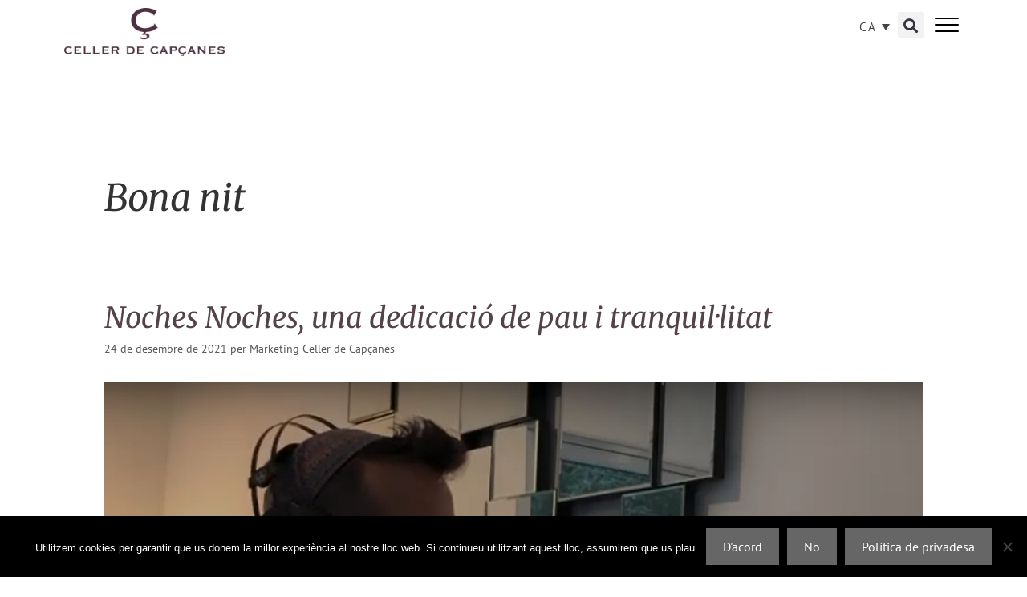

--- FILE ---
content_type: text/html; charset=UTF-8
request_url: https://www.cellercapcanes.com/tag/bona-nit/
body_size: 14948
content:
<!DOCTYPE html>
<html lang="ca">
<head>
	<meta charset="UTF-8">
	<title>Bona nit &#8211; Celler de Capçanes</title>
<link crossorigin data-rocket-preconnect href="https://fonts.googleapis.com" rel="preconnect">
<link crossorigin data-rocket-preconnect href="https://www.google-analytics.com" rel="preconnect">
<link crossorigin data-rocket-preconnect href="https://www.googletagmanager.com" rel="preconnect">
<link data-rocket-preload as="style" href="https://fonts.googleapis.com/css?family=PT%20Sans%3Aregular%2Citalic%2C700%2C700italic%7CMerriweather%3A300%2C300italic%2Cregular%2Citalic%2C700%2C700italic%2C900%2C900italic&#038;display=swap" rel="preload">
<link href="https://fonts.googleapis.com/css?family=PT%20Sans%3Aregular%2Citalic%2C700%2C700italic%7CMerriweather%3A300%2C300italic%2Cregular%2Citalic%2C700%2C700italic%2C900%2C900italic&#038;display=swap" media="print" onload="this.media=&#039;all&#039;" rel="stylesheet">
<noscript><link rel="stylesheet" href="https://fonts.googleapis.com/css?family=PT%20Sans%3Aregular%2Citalic%2C700%2C700italic%7CMerriweather%3A300%2C300italic%2Cregular%2Citalic%2C700%2C700italic%2C900%2C900italic&#038;display=swap"></noscript><link rel="preload" data-rocket-preload as="image" href="https://www.cellercapcanes.com/wp-content/uploads/2021/12/Yaacov.png" imagesrcset="https://www.cellercapcanes.com/wp-content/uploads/2021/12/Yaacov.png 1122w, https://www.cellercapcanes.com/wp-content/uploads/2021/12/Yaacov-300x174.png 300w, https://www.cellercapcanes.com/wp-content/uploads/2021/12/Yaacov-1024x595.png 1024w, https://www.cellercapcanes.com/wp-content/uploads/2021/12/Yaacov-768x446.png 768w, https://www.cellercapcanes.com/wp-content/uploads/2021/12/Yaacov-516x300.png 516w" imagesizes="(max-width: 1122px) 100vw, 1122px" fetchpriority="high">
<meta name='robots' content='max-image-preview:large' />
	<style>img:is([sizes="auto" i], [sizes^="auto," i]) { contain-intrinsic-size: 3000px 1500px }</style>
	<link rel="alternate" hreflang="ca" href="https://www.cellercapcanes.com/tag/bona-nit/" />
<link rel="alternate" hreflang="es" href="https://www.cellercapcanes.com/es/tag/buenas-noches/" />
<link rel="alternate" hreflang="en" href="https://www.cellercapcanes.com/en/tag/good-night/" />
<link rel="alternate" hreflang="x-default" href="https://www.cellercapcanes.com/tag/bona-nit/" />
<meta name="viewport" content="width=device-width, initial-scale=1"><link rel='dns-prefetch' href='//www.cellercapcanes.com' />
<link rel='dns-prefetch' href='//cdnjs.cloudflare.com' />
<link href='https://fonts.gstatic.com' crossorigin rel='preconnect' />
<link href='https://fonts.googleapis.com' crossorigin rel='preconnect' />
<link rel="alternate" type="application/rss+xml" title="Celler de Capçanes &raquo; Canal d&#039;informació" href="https://www.cellercapcanes.com/feed/" />
<link rel="alternate" type="application/rss+xml" title="Celler de Capçanes &raquo; Canal dels comentaris" href="https://www.cellercapcanes.com/comments/feed/" />
<link rel="alternate" type="application/rss+xml" title="Celler de Capçanes &raquo; Bona nit Canal de les etiquetes" href="https://www.cellercapcanes.com/tag/bona-nit/feed/" />
<script>
window._wpemojiSettings = {"baseUrl":"https:\/\/s.w.org\/images\/core\/emoji\/16.0.1\/72x72\/","ext":".png","svgUrl":"https:\/\/s.w.org\/images\/core\/emoji\/16.0.1\/svg\/","svgExt":".svg","source":{"concatemoji":"https:\/\/www.cellercapcanes.com\/wp-includes\/js\/wp-emoji-release.min.js?ver=6.8.3"}};
/*! This file is auto-generated */
!function(s,n){var o,i,e;function c(e){try{var t={supportTests:e,timestamp:(new Date).valueOf()};sessionStorage.setItem(o,JSON.stringify(t))}catch(e){}}function p(e,t,n){e.clearRect(0,0,e.canvas.width,e.canvas.height),e.fillText(t,0,0);var t=new Uint32Array(e.getImageData(0,0,e.canvas.width,e.canvas.height).data),a=(e.clearRect(0,0,e.canvas.width,e.canvas.height),e.fillText(n,0,0),new Uint32Array(e.getImageData(0,0,e.canvas.width,e.canvas.height).data));return t.every(function(e,t){return e===a[t]})}function u(e,t){e.clearRect(0,0,e.canvas.width,e.canvas.height),e.fillText(t,0,0);for(var n=e.getImageData(16,16,1,1),a=0;a<n.data.length;a++)if(0!==n.data[a])return!1;return!0}function f(e,t,n,a){switch(t){case"flag":return n(e,"\ud83c\udff3\ufe0f\u200d\u26a7\ufe0f","\ud83c\udff3\ufe0f\u200b\u26a7\ufe0f")?!1:!n(e,"\ud83c\udde8\ud83c\uddf6","\ud83c\udde8\u200b\ud83c\uddf6")&&!n(e,"\ud83c\udff4\udb40\udc67\udb40\udc62\udb40\udc65\udb40\udc6e\udb40\udc67\udb40\udc7f","\ud83c\udff4\u200b\udb40\udc67\u200b\udb40\udc62\u200b\udb40\udc65\u200b\udb40\udc6e\u200b\udb40\udc67\u200b\udb40\udc7f");case"emoji":return!a(e,"\ud83e\udedf")}return!1}function g(e,t,n,a){var r="undefined"!=typeof WorkerGlobalScope&&self instanceof WorkerGlobalScope?new OffscreenCanvas(300,150):s.createElement("canvas"),o=r.getContext("2d",{willReadFrequently:!0}),i=(o.textBaseline="top",o.font="600 32px Arial",{});return e.forEach(function(e){i[e]=t(o,e,n,a)}),i}function t(e){var t=s.createElement("script");t.src=e,t.defer=!0,s.head.appendChild(t)}"undefined"!=typeof Promise&&(o="wpEmojiSettingsSupports",i=["flag","emoji"],n.supports={everything:!0,everythingExceptFlag:!0},e=new Promise(function(e){s.addEventListener("DOMContentLoaded",e,{once:!0})}),new Promise(function(t){var n=function(){try{var e=JSON.parse(sessionStorage.getItem(o));if("object"==typeof e&&"number"==typeof e.timestamp&&(new Date).valueOf()<e.timestamp+604800&&"object"==typeof e.supportTests)return e.supportTests}catch(e){}return null}();if(!n){if("undefined"!=typeof Worker&&"undefined"!=typeof OffscreenCanvas&&"undefined"!=typeof URL&&URL.createObjectURL&&"undefined"!=typeof Blob)try{var e="postMessage("+g.toString()+"("+[JSON.stringify(i),f.toString(),p.toString(),u.toString()].join(",")+"));",a=new Blob([e],{type:"text/javascript"}),r=new Worker(URL.createObjectURL(a),{name:"wpTestEmojiSupports"});return void(r.onmessage=function(e){c(n=e.data),r.terminate(),t(n)})}catch(e){}c(n=g(i,f,p,u))}t(n)}).then(function(e){for(var t in e)n.supports[t]=e[t],n.supports.everything=n.supports.everything&&n.supports[t],"flag"!==t&&(n.supports.everythingExceptFlag=n.supports.everythingExceptFlag&&n.supports[t]);n.supports.everythingExceptFlag=n.supports.everythingExceptFlag&&!n.supports.flag,n.DOMReady=!1,n.readyCallback=function(){n.DOMReady=!0}}).then(function(){return e}).then(function(){var e;n.supports.everything||(n.readyCallback(),(e=n.source||{}).concatemoji?t(e.concatemoji):e.wpemoji&&e.twemoji&&(t(e.twemoji),t(e.wpemoji)))}))}((window,document),window._wpemojiSettings);
</script>

<style id='wp-emoji-styles-inline-css'>

	img.wp-smiley, img.emoji {
		display: inline !important;
		border: none !important;
		box-shadow: none !important;
		height: 1em !important;
		width: 1em !important;
		margin: 0 0.07em !important;
		vertical-align: -0.1em !important;
		background: none !important;
		padding: 0 !important;
	}
</style>
<link rel='stylesheet' id='mediaelement-css' href='https://www.cellercapcanes.com/wp-includes/js/mediaelement/mediaelementplayer-legacy.min.css?ver=4.2.17' media='all' />
<link rel='stylesheet' id='wp-mediaelement-css' href='https://www.cellercapcanes.com/wp-includes/js/mediaelement/wp-mediaelement.min.css?ver=6.8.3' media='all' />
<link data-minify="1" rel='stylesheet' id='view_editor_gutenberg_frontend_assets-css' href='https://www.cellercapcanes.com/wp-content/cache/min/1/wp-content/plugins/wp-views/public/css/views-frontend.css?ver=1755777773' media='all' />
<style id='view_editor_gutenberg_frontend_assets-inline-css'>
.wpv-sort-list-dropdown.wpv-sort-list-dropdown-style-default > span.wpv-sort-list,.wpv-sort-list-dropdown.wpv-sort-list-dropdown-style-default .wpv-sort-list-item {border-color: #cdcdcd;}.wpv-sort-list-dropdown.wpv-sort-list-dropdown-style-default .wpv-sort-list-item a {color: #444;background-color: #fff;}.wpv-sort-list-dropdown.wpv-sort-list-dropdown-style-default a:hover,.wpv-sort-list-dropdown.wpv-sort-list-dropdown-style-default a:focus {color: #000;background-color: #eee;}.wpv-sort-list-dropdown.wpv-sort-list-dropdown-style-default .wpv-sort-list-item.wpv-sort-list-current a {color: #000;background-color: #eee;}
.wpv-sort-list-dropdown.wpv-sort-list-dropdown-style-default > span.wpv-sort-list,.wpv-sort-list-dropdown.wpv-sort-list-dropdown-style-default .wpv-sort-list-item {border-color: #cdcdcd;}.wpv-sort-list-dropdown.wpv-sort-list-dropdown-style-default .wpv-sort-list-item a {color: #444;background-color: #fff;}.wpv-sort-list-dropdown.wpv-sort-list-dropdown-style-default a:hover,.wpv-sort-list-dropdown.wpv-sort-list-dropdown-style-default a:focus {color: #000;background-color: #eee;}.wpv-sort-list-dropdown.wpv-sort-list-dropdown-style-default .wpv-sort-list-item.wpv-sort-list-current a {color: #000;background-color: #eee;}.wpv-sort-list-dropdown.wpv-sort-list-dropdown-style-grey > span.wpv-sort-list,.wpv-sort-list-dropdown.wpv-sort-list-dropdown-style-grey .wpv-sort-list-item {border-color: #cdcdcd;}.wpv-sort-list-dropdown.wpv-sort-list-dropdown-style-grey .wpv-sort-list-item a {color: #444;background-color: #eeeeee;}.wpv-sort-list-dropdown.wpv-sort-list-dropdown-style-grey a:hover,.wpv-sort-list-dropdown.wpv-sort-list-dropdown-style-grey a:focus {color: #000;background-color: #e5e5e5;}.wpv-sort-list-dropdown.wpv-sort-list-dropdown-style-grey .wpv-sort-list-item.wpv-sort-list-current a {color: #000;background-color: #e5e5e5;}
.wpv-sort-list-dropdown.wpv-sort-list-dropdown-style-default > span.wpv-sort-list,.wpv-sort-list-dropdown.wpv-sort-list-dropdown-style-default .wpv-sort-list-item {border-color: #cdcdcd;}.wpv-sort-list-dropdown.wpv-sort-list-dropdown-style-default .wpv-sort-list-item a {color: #444;background-color: #fff;}.wpv-sort-list-dropdown.wpv-sort-list-dropdown-style-default a:hover,.wpv-sort-list-dropdown.wpv-sort-list-dropdown-style-default a:focus {color: #000;background-color: #eee;}.wpv-sort-list-dropdown.wpv-sort-list-dropdown-style-default .wpv-sort-list-item.wpv-sort-list-current a {color: #000;background-color: #eee;}.wpv-sort-list-dropdown.wpv-sort-list-dropdown-style-grey > span.wpv-sort-list,.wpv-sort-list-dropdown.wpv-sort-list-dropdown-style-grey .wpv-sort-list-item {border-color: #cdcdcd;}.wpv-sort-list-dropdown.wpv-sort-list-dropdown-style-grey .wpv-sort-list-item a {color: #444;background-color: #eeeeee;}.wpv-sort-list-dropdown.wpv-sort-list-dropdown-style-grey a:hover,.wpv-sort-list-dropdown.wpv-sort-list-dropdown-style-grey a:focus {color: #000;background-color: #e5e5e5;}.wpv-sort-list-dropdown.wpv-sort-list-dropdown-style-grey .wpv-sort-list-item.wpv-sort-list-current a {color: #000;background-color: #e5e5e5;}.wpv-sort-list-dropdown.wpv-sort-list-dropdown-style-blue > span.wpv-sort-list,.wpv-sort-list-dropdown.wpv-sort-list-dropdown-style-blue .wpv-sort-list-item {border-color: #0099cc;}.wpv-sort-list-dropdown.wpv-sort-list-dropdown-style-blue .wpv-sort-list-item a {color: #444;background-color: #cbddeb;}.wpv-sort-list-dropdown.wpv-sort-list-dropdown-style-blue a:hover,.wpv-sort-list-dropdown.wpv-sort-list-dropdown-style-blue a:focus {color: #000;background-color: #95bedd;}.wpv-sort-list-dropdown.wpv-sort-list-dropdown-style-blue .wpv-sort-list-item.wpv-sort-list-current a {color: #000;background-color: #95bedd;}
</style>
<link rel='stylesheet' id='photo-sphere-viewer-css' href='https://www.cellercapcanes.com/wp-content/plugins/360-viewer-light-for-elementor-wpbakery/data/assets/css/photo-sphere-viewer.min.css?ver=1571640940' media='all' />
<link data-minify="1" rel='stylesheet' id='plugin-test-data-css-css' href='https://www.cellercapcanes.com/wp-content/cache/min/1/wp-content/plugins/360-viewer-light-for-elementor-wpbakery/data/assets/css/data.css?ver=1755777773' media='all' />
<link rel='stylesheet' id='cookie-notice-front-css' href='https://www.cellercapcanes.com/wp-content/plugins/cookie-notice/css/front.min.css?ver=2.5.7' media='all' />
<link rel='stylesheet' id='wpml-legacy-dropdown-0-css' href='https://www.cellercapcanes.com/wp-content/plugins/sitepress-multilingual-cms/templates/language-switchers/legacy-dropdown/style.min.css?ver=1' media='all' />
<style id='wpml-legacy-dropdown-0-inline-css'>
.wpml-ls-statics-shortcode_actions, .wpml-ls-statics-shortcode_actions .wpml-ls-sub-menu, .wpml-ls-statics-shortcode_actions a {border-color:#ffffff;}
</style>
<link rel='stylesheet' id='generate-style-grid-css' href='https://www.cellercapcanes.com/wp-content/themes/generatepress/assets/css/unsemantic-grid.min.css?ver=3.6.0' media='all' />
<link rel='stylesheet' id='generate-style-css' href='https://www.cellercapcanes.com/wp-content/themes/generatepress/assets/css/style.min.css?ver=3.6.0' media='all' />
<style id='generate-style-inline-css'>
body{background-color:#ffffff;color:#333333;}a{color:#534349;}a:visited{color:#534349;}a:hover, a:focus, a:active{color:#534349;}body .grid-container{max-width:1100px;}.wp-block-group__inner-container{max-width:1100px;margin-left:auto;margin-right:auto;}:root{--contrast:#222222;--contrast-2:#575760;--contrast-3:#b2b2be;--base:#f0f0f0;--base-2:#f7f8f9;--base-3:#ffffff;--accent:#1e73be;}:root .has-contrast-color{color:var(--contrast);}:root .has-contrast-background-color{background-color:var(--contrast);}:root .has-contrast-2-color{color:var(--contrast-2);}:root .has-contrast-2-background-color{background-color:var(--contrast-2);}:root .has-contrast-3-color{color:var(--contrast-3);}:root .has-contrast-3-background-color{background-color:var(--contrast-3);}:root .has-base-color{color:var(--base);}:root .has-base-background-color{background-color:var(--base);}:root .has-base-2-color{color:var(--base-2);}:root .has-base-2-background-color{background-color:var(--base-2);}:root .has-base-3-color{color:var(--base-3);}:root .has-base-3-background-color{background-color:var(--base-3);}:root .has-accent-color{color:var(--accent);}:root .has-accent-background-color{background-color:var(--accent);}body, button, input, select, textarea{font-family:"PT Sans", sans-serif;font-size:16px;}body{line-height:1.5;}.entry-content > [class*="wp-block-"]:not(:last-child):not(.wp-block-heading){margin-bottom:1.5em;}.main-title{font-size:45px;}.main-navigation .main-nav ul ul li a{font-size:14px;}.sidebar .widget, .footer-widgets .widget{font-size:17px;}h1{font-family:"Merriweather", serif;font-weight:300;font-size:46px;}h2{font-family:"Merriweather", serif;font-weight:300;font-size:36px;}h3{font-family:"Merriweather", serif;font-size:24px;}h4{font-size:inherit;}h5{font-size:inherit;}@media (max-width:768px){.main-title{font-size:30px;}h1{font-size:30px;}h2{font-size:25px;}}.top-bar{background-color:#636363;color:#ffffff;}.top-bar a{color:#ffffff;}.top-bar a:hover{color:#303030;}.site-header{background-color:#ffffff;color:#3a3a3a;}.site-header a{color:#3a3a3a;}.main-title a,.main-title a:hover{color:#222222;}.site-description{color:#757575;}.main-navigation,.main-navigation ul ul{background-color:#222222;}.main-navigation .main-nav ul li a, .main-navigation .menu-toggle, .main-navigation .menu-bar-items{color:#ffffff;}.main-navigation .main-nav ul li:not([class*="current-menu-"]):hover > a, .main-navigation .main-nav ul li:not([class*="current-menu-"]):focus > a, .main-navigation .main-nav ul li.sfHover:not([class*="current-menu-"]) > a, .main-navigation .menu-bar-item:hover > a, .main-navigation .menu-bar-item.sfHover > a{color:#ffffff;background-color:#3f3f3f;}button.menu-toggle:hover,button.menu-toggle:focus,.main-navigation .mobile-bar-items a,.main-navigation .mobile-bar-items a:hover,.main-navigation .mobile-bar-items a:focus{color:#ffffff;}.main-navigation .main-nav ul li[class*="current-menu-"] > a{color:#ffffff;background-color:#3f3f3f;}.navigation-search input[type="search"],.navigation-search input[type="search"]:active, .navigation-search input[type="search"]:focus, .main-navigation .main-nav ul li.search-item.active > a, .main-navigation .menu-bar-items .search-item.active > a{color:#ffffff;background-color:#3f3f3f;}.main-navigation ul ul{background-color:#3f3f3f;}.main-navigation .main-nav ul ul li a{color:#ffffff;}.main-navigation .main-nav ul ul li:not([class*="current-menu-"]):hover > a,.main-navigation .main-nav ul ul li:not([class*="current-menu-"]):focus > a, .main-navigation .main-nav ul ul li.sfHover:not([class*="current-menu-"]) > a{color:#ffffff;background-color:#4f4f4f;}.main-navigation .main-nav ul ul li[class*="current-menu-"] > a{color:#ffffff;background-color:#4f4f4f;}.separate-containers .inside-article, .separate-containers .comments-area, .separate-containers .page-header, .one-container .container, .separate-containers .paging-navigation, .inside-page-header{background-color:#ffffff;}.entry-title a{color:#534349;}.entry-title a:hover{color:#333333;}.entry-meta{color:#595959;}.entry-meta a{color:#595959;}.entry-meta a:hover{color:#1e73be;}.sidebar .widget{background-color:#ffffff;}.sidebar .widget .widget-title{color:#000000;}.footer-widgets{background-color:#ffffff;}.footer-widgets .widget-title{color:#000000;}.site-info{color:#ffffff;background-color:#222222;}.site-info a{color:#ffffff;}.site-info a:hover{color:#606060;}.footer-bar .widget_nav_menu .current-menu-item a{color:#606060;}input[type="text"],input[type="email"],input[type="url"],input[type="password"],input[type="search"],input[type="tel"],input[type="number"],textarea,select{color:#666666;background-color:#fafafa;border-color:#cccccc;}input[type="text"]:focus,input[type="email"]:focus,input[type="url"]:focus,input[type="password"]:focus,input[type="search"]:focus,input[type="tel"]:focus,input[type="number"]:focus,textarea:focus,select:focus{color:#666666;background-color:#ffffff;border-color:#bfbfbf;}button,html input[type="button"],input[type="reset"],input[type="submit"],a.button,a.wp-block-button__link:not(.has-background){color:#ffffff;background-color:#666666;}button:hover,html input[type="button"]:hover,input[type="reset"]:hover,input[type="submit"]:hover,a.button:hover,button:focus,html input[type="button"]:focus,input[type="reset"]:focus,input[type="submit"]:focus,a.button:focus,a.wp-block-button__link:not(.has-background):active,a.wp-block-button__link:not(.has-background):focus,a.wp-block-button__link:not(.has-background):hover{color:#ffffff;background-color:#3f3f3f;}a.generate-back-to-top{background-color:rgba( 0,0,0,0.4 );color:#ffffff;}a.generate-back-to-top:hover,a.generate-back-to-top:focus{background-color:rgba( 0,0,0,0.6 );color:#ffffff;}:root{--gp-search-modal-bg-color:var(--base-3);--gp-search-modal-text-color:var(--contrast);--gp-search-modal-overlay-bg-color:rgba(0,0,0,0.2);}@media (max-width:768px){.main-navigation .menu-bar-item:hover > a, .main-navigation .menu-bar-item.sfHover > a{background:none;color:#ffffff;}}.inside-top-bar{padding:10px;}.inside-header{padding:40px;}.site-main .wp-block-group__inner-container{padding:40px;}.entry-content .alignwide, body:not(.no-sidebar) .entry-content .alignfull{margin-left:-40px;width:calc(100% + 80px);max-width:calc(100% + 80px);}.rtl .menu-item-has-children .dropdown-menu-toggle{padding-left:20px;}.rtl .main-navigation .main-nav ul li.menu-item-has-children > a{padding-right:20px;}.site-info{padding:20px;}@media (max-width:768px){.separate-containers .inside-article, .separate-containers .comments-area, .separate-containers .page-header, .separate-containers .paging-navigation, .one-container .site-content, .inside-page-header{padding:30px;}.site-main .wp-block-group__inner-container{padding:30px;}.site-info{padding-right:10px;padding-left:10px;}.entry-content .alignwide, body:not(.no-sidebar) .entry-content .alignfull{margin-left:-30px;width:calc(100% + 60px);max-width:calc(100% + 60px);}}.one-container .sidebar .widget{padding:0px;}@media (max-width:768px){.main-navigation .menu-toggle,.main-navigation .mobile-bar-items,.sidebar-nav-mobile:not(#sticky-placeholder){display:block;}.main-navigation ul,.gen-sidebar-nav{display:none;}[class*="nav-float-"] .site-header .inside-header > *{float:none;clear:both;}}
</style>
<link rel='stylesheet' id='generate-mobile-style-css' href='https://www.cellercapcanes.com/wp-content/themes/generatepress/assets/css/mobile.min.css?ver=3.6.0' media='all' />
<link data-minify="1" rel='stylesheet' id='generate-font-icons-css' href='https://www.cellercapcanes.com/wp-content/cache/min/1/wp-content/themes/generatepress/assets/css/components/font-icons.min.css?ver=1755777773' media='all' />
<link data-minify="1" rel='stylesheet' id='generate-child-css' href='https://www.cellercapcanes.com/wp-content/cache/min/1/wp-content/themes/cellercapcanes_gp/style.css?ver=1755777773' media='all' />
<link rel='stylesheet' id='elementor-frontend-css' href='https://www.cellercapcanes.com/wp-content/plugins/elementor/assets/css/frontend.min.css?ver=3.30.3' media='all' />
<link rel='stylesheet' id='widget-image-css' href='https://www.cellercapcanes.com/wp-content/plugins/elementor/assets/css/widget-image.min.css?ver=3.30.3' media='all' />
<link rel='stylesheet' id='widget-search-form-css' href='https://www.cellercapcanes.com/wp-content/plugins/elementor-pro/assets/css/widget-search-form.min.css?ver=3.30.1' media='all' />
<link rel='stylesheet' id='elementor-icons-shared-0-css' href='https://www.cellercapcanes.com/wp-content/plugins/elementor/assets/lib/font-awesome/css/fontawesome.min.css?ver=5.15.3' media='all' />
<link data-minify="1" rel='stylesheet' id='elementor-icons-fa-solid-css' href='https://www.cellercapcanes.com/wp-content/cache/min/1/wp-content/plugins/elementor/assets/lib/font-awesome/css/solid.min.css?ver=1755777773' media='all' />
<link rel='stylesheet' id='e-sticky-css' href='https://www.cellercapcanes.com/wp-content/plugins/elementor-pro/assets/css/modules/sticky.min.css?ver=3.30.1' media='all' />
<link data-minify="1" rel='stylesheet' id='elementor-icons-css' href='https://www.cellercapcanes.com/wp-content/cache/min/1/wp-content/plugins/elementor/assets/lib/eicons/css/elementor-icons.min.css?ver=1755777773' media='all' />
<link rel='stylesheet' id='elementor-post-12005-css' href='https://www.cellercapcanes.com/wp-content/uploads/elementor/css/post-12005.css?ver=1753857552' media='all' />
<link data-minify="1" rel='stylesheet' id='jet-tabs-frontend-css' href='https://www.cellercapcanes.com/wp-content/cache/min/1/wp-content/plugins/jet-tabs/assets/css/jet-tabs-frontend.css?ver=1755777773' media='all' />
<link data-minify="1" rel='stylesheet' id='font-awesome-5-all-css' href='https://www.cellercapcanes.com/wp-content/cache/min/1/wp-content/plugins/elementor/assets/lib/font-awesome/css/all.min.css?ver=1755777773' media='all' />
<link rel='stylesheet' id='font-awesome-4-shim-css' href='https://www.cellercapcanes.com/wp-content/plugins/elementor/assets/lib/font-awesome/css/v4-shims.min.css?ver=3.30.3' media='all' />
<link rel='stylesheet' id='elementor-post-27-css' href='https://www.cellercapcanes.com/wp-content/uploads/elementor/css/post-27.css?ver=1755769723' media='all' />
<link rel='stylesheet' id='hamburgers-css' href='https://www.cellercapcanes.com/wp-content/themes/cellercapcanes_gp/css/hamburgers/hamburgers.min.css?ver=6.8.3' media='all' />
<link data-minify="1" rel='stylesheet' id='elementor-gf-local-merriweather-css' href='https://www.cellercapcanes.com/wp-content/cache/min/1/wp-content/uploads/elementor/google-fonts/css/merriweather.css?ver=1755777773' media='all' />
<link data-minify="1" rel='stylesheet' id='elementor-gf-local-ptsans-css' href='https://www.cellercapcanes.com/wp-content/cache/min/1/wp-content/uploads/elementor/google-fonts/css/ptsans.css?ver=1755777773' media='all' />
<script data-minify="1" src="https://www.cellercapcanes.com/wp-content/cache/min/1/wp-content/plugins/wp-views/vendor/toolset/common-es/public/toolset-common-es-frontend.js?ver=1755777773" id="toolset-common-es-frontend-js"></script>
<script id="wpml-cookie-js-extra">
var wpml_cookies = {"wp-wpml_current_language":{"value":"ca","expires":1,"path":"\/"}};
var wpml_cookies = {"wp-wpml_current_language":{"value":"ca","expires":1,"path":"\/"}};
</script>
<script data-minify="1" src="https://www.cellercapcanes.com/wp-content/cache/min/1/wp-content/plugins/sitepress-multilingual-cms/res/js/cookies/language-cookie.js?ver=1755777773" id="wpml-cookie-js" defer data-wp-strategy="defer"></script>
<script src="https://www.cellercapcanes.com/wp-includes/js/jquery/jquery.min.js?ver=3.7.1" id="jquery-core-js"></script>
<script src="https://www.cellercapcanes.com/wp-includes/js/jquery/jquery-migrate.min.js?ver=3.4.1" id="jquery-migrate-js"></script>
<script id="cookie-notice-front-js-before">
var cnArgs = {"ajaxUrl":"https:\/\/www.cellercapcanes.com\/wp-admin\/admin-ajax.php","nonce":"f504bfd2c7","hideEffect":"fade","position":"bottom","onScroll":false,"onScrollOffset":100,"onClick":false,"cookieName":"cookie_notice_accepted","cookieTime":2592000,"cookieTimeRejected":2592000,"globalCookie":false,"redirection":false,"cache":true,"revokeCookies":false,"revokeCookiesOpt":"automatic"};
</script>
<script src="https://www.cellercapcanes.com/wp-content/plugins/cookie-notice/js/front.min.js?ver=2.5.7" id="cookie-notice-front-js"></script>
<script src="https://www.cellercapcanes.com/wp-content/plugins/sitepress-multilingual-cms/templates/language-switchers/legacy-dropdown/script.min.js?ver=1" id="wpml-legacy-dropdown-0-js"></script>
<script src="https://www.cellercapcanes.com/wp-content/plugins/elementor/assets/lib/font-awesome/js/v4-shims.min.js?ver=3.30.3" id="font-awesome-4-shim-js"></script>
<script data-minify="1" src="https://www.cellercapcanes.com/wp-content/cache/min/1/wp-content/themes/cellercapcanes_gp/js/main.js?ver=1755777773" id="main-js"></script>
<link rel="https://api.w.org/" href="https://www.cellercapcanes.com/wp-json/" /><link rel="alternate" title="JSON" type="application/json" href="https://www.cellercapcanes.com/wp-json/wp/v2/tags/211" /><link rel="EditURI" type="application/rsd+xml" title="RSD" href="https://www.cellercapcanes.com/xmlrpc.php?rsd" />
<meta name="generator" content="WordPress 6.8.3" />
<meta name="generator" content="WPML ver:4.7.6 stt:8,1,2;" />

		<!-- GA Google Analytics @ https://m0n.co/ga -->
		<script async src="https://www.googletagmanager.com/gtag/js?id=UA-24648106-1"></script>
		<script>
			window.dataLayer = window.dataLayer || [];
			function gtag(){dataLayer.push(arguments);}
			gtag('js', new Date());
			gtag('config', 'UA-24648106-1');
		</script>

	<meta name="generator" content="Elementor 3.30.3; features: additional_custom_breakpoints; settings: css_print_method-external, google_font-enabled, font_display-auto">
<style>.recentcomments a{display:inline !important;padding:0 !important;margin:0 !important;}</style> <script> window.addEventListener("load",function(){ var c={script:false,link:false}; function ls(s) { if(!['script','link'].includes(s)||c[s]){return;}c[s]=true; var d=document,f=d.getElementsByTagName(s)[0],j=d.createElement(s); if(s==='script'){j.async=true;j.src='https://www.cellercapcanes.com/wp-content/plugins/wp-views/vendor/toolset/blocks/public/js/frontend.js?v=1.6.16';}else{ j.rel='stylesheet';j.href='https://www.cellercapcanes.com/wp-content/plugins/wp-views/vendor/toolset/blocks/public/css/style.css?v=1.6.16';} f.parentNode.insertBefore(j, f); }; function ex(){ls('script');ls('link')} window.addEventListener("scroll", ex, {once: true}); if (('IntersectionObserver' in window) && ('IntersectionObserverEntry' in window) && ('intersectionRatio' in window.IntersectionObserverEntry.prototype)) { var i = 0, fb = document.querySelectorAll("[class^='tb-']"), o = new IntersectionObserver(es => { es.forEach(e => { o.unobserve(e.target); if (e.intersectionRatio > 0) { ex();o.disconnect();}else{ i++;if(fb.length>i){o.observe(fb[i])}} }) }); if (fb.length) { o.observe(fb[i]) } } }) </script>
	<noscript>
		<link data-minify="1" rel="stylesheet" href="https://www.cellercapcanes.com/wp-content/cache/min/1/wp-content/plugins/wp-views/vendor/toolset/blocks/public/css/style.css?ver=1755777773">
	</noscript>			<style>
				.e-con.e-parent:nth-of-type(n+4):not(.e-lazyloaded):not(.e-no-lazyload),
				.e-con.e-parent:nth-of-type(n+4):not(.e-lazyloaded):not(.e-no-lazyload) * {
					background-image: none !important;
				}
				@media screen and (max-height: 1024px) {
					.e-con.e-parent:nth-of-type(n+3):not(.e-lazyloaded):not(.e-no-lazyload),
					.e-con.e-parent:nth-of-type(n+3):not(.e-lazyloaded):not(.e-no-lazyload) * {
						background-image: none !important;
					}
				}
				@media screen and (max-height: 640px) {
					.e-con.e-parent:nth-of-type(n+2):not(.e-lazyloaded):not(.e-no-lazyload),
					.e-con.e-parent:nth-of-type(n+2):not(.e-lazyloaded):not(.e-no-lazyload) * {
						background-image: none !important;
					}
				}
			</style>
			<link rel="icon" href="https://www.cellercapcanes.com/wp-content/uploads/2019/01/favicon.png" sizes="32x32" />
<link rel="icon" href="https://www.cellercapcanes.com/wp-content/uploads/2019/01/favicon.png" sizes="192x192" />
<link rel="apple-touch-icon" href="https://www.cellercapcanes.com/wp-content/uploads/2019/01/favicon.png" />
<meta name="msapplication-TileImage" content="https://www.cellercapcanes.com/wp-content/uploads/2019/01/favicon.png" />
<noscript><style id="rocket-lazyload-nojs-css">.rll-youtube-player, [data-lazy-src]{display:none !important;}</style></noscript><meta name="generator" content="WP Rocket 3.19.2.1" data-wpr-features="wpr_minify_js wpr_lazyload_images wpr_preconnect_external_domains wpr_oci wpr_minify_css wpr_desktop" /></head>

<body data-rsssl=1 class="archive tag tag-bona-nit tag-211 wp-custom-logo wp-embed-responsive wp-theme-generatepress wp-child-theme-cellercapcanes_gp cookies-not-set no-sidebar nav-below-header separate-containers fluid-header active-footer-widgets-0 header-aligned-left dropdown-hover elementor-default elementor-kit-12005" itemtype="https://schema.org/Blog" itemscope>
	<a class="screen-reader-text skip-link" href="#content" title="Vés al contingut">Vés al contingut</a>		<div  data-elementor-type="header" data-elementor-id="27" class="elementor elementor-27 elementor-location-header" data-elementor-post-type="elementor_library">
					<section class="elementor-section elementor-top-section elementor-element elementor-element-534f72d elementor-section-boxed elementor-section-height-default elementor-section-height-default" data-id="534f72d" data-element_type="section" id="general-header" data-settings="{&quot;jet_parallax_layout_list&quot;:[{&quot;jet_parallax_layout_image&quot;:{&quot;url&quot;:&quot;&quot;,&quot;id&quot;:&quot;&quot;,&quot;size&quot;:&quot;&quot;},&quot;_id&quot;:&quot;6c5e366&quot;,&quot;jet_parallax_layout_speed&quot;:{&quot;unit&quot;:&quot;%&quot;,&quot;size&quot;:50,&quot;sizes&quot;:[]},&quot;jet_parallax_layout_image_tablet&quot;:{&quot;url&quot;:&quot;&quot;,&quot;id&quot;:&quot;&quot;,&quot;size&quot;:&quot;&quot;},&quot;jet_parallax_layout_image_mobile&quot;:{&quot;url&quot;:&quot;&quot;,&quot;id&quot;:&quot;&quot;,&quot;size&quot;:&quot;&quot;},&quot;jet_parallax_layout_type&quot;:&quot;scroll&quot;,&quot;jet_parallax_layout_direction&quot;:&quot;1&quot;,&quot;jet_parallax_layout_fx_direction&quot;:null,&quot;jet_parallax_layout_z_index&quot;:&quot;&quot;,&quot;jet_parallax_layout_bg_x&quot;:50,&quot;jet_parallax_layout_bg_x_tablet&quot;:&quot;&quot;,&quot;jet_parallax_layout_bg_x_mobile&quot;:&quot;&quot;,&quot;jet_parallax_layout_bg_y&quot;:50,&quot;jet_parallax_layout_bg_y_tablet&quot;:&quot;&quot;,&quot;jet_parallax_layout_bg_y_mobile&quot;:&quot;&quot;,&quot;jet_parallax_layout_bg_size&quot;:&quot;auto&quot;,&quot;jet_parallax_layout_bg_size_tablet&quot;:&quot;&quot;,&quot;jet_parallax_layout_bg_size_mobile&quot;:&quot;&quot;,&quot;jet_parallax_layout_animation_prop&quot;:&quot;transform&quot;,&quot;jet_parallax_layout_on&quot;:[&quot;desktop&quot;,&quot;tablet&quot;]}],&quot;background_background&quot;:&quot;classic&quot;,&quot;sticky&quot;:&quot;top&quot;,&quot;sticky_effects_offset&quot;:10,&quot;sticky_anchor_link_offset&quot;:80,&quot;sticky_on&quot;:[&quot;desktop&quot;,&quot;tablet&quot;,&quot;mobile&quot;],&quot;sticky_offset&quot;:0}">
							<div  class="elementor-background-overlay"></div>
							<div  class="elementor-container elementor-column-gap-no">
					<div class="elementor-column elementor-col-100 elementor-top-column elementor-element elementor-element-a7c6d93" data-id="a7c6d93" data-element_type="column">
			<div class="elementor-widget-wrap elementor-element-populated">
						<div class="elementor-element elementor-element-c695543 elementor-widget elementor-widget-theme-site-logo elementor-widget-image" data-id="c695543" data-element_type="widget" id="site-logo-large" data-widget_type="theme-site-logo.default">
				<div class="elementor-widget-container">
											<a href="https://www.cellercapcanes.com">
			<img width="242" height="72" src="https://www.cellercapcanes.com/wp-content/uploads/2019/01/logo.png" class="attachment-full size-full wp-image-20" alt="" />				</a>
											</div>
				</div>
				<div class="elementor-element elementor-element-b351bd1 elementor-widget elementor-widget-html" data-id="b351bd1" data-element_type="widget" id="menu-toggle" data-widget_type="html.default">
				<div class="elementor-widget-container">
					<button class="hamburger hamburger--squeeze" type="button">
  <span class="hamburger-box">
    <span class="hamburger-inner"></span>
  </span>
</button>				</div>
				</div>
				<div class="elementor-element elementor-element-0e833a7 elementor-widget elementor-widget-shortcode" data-id="0e833a7" data-element_type="widget" id="language-switcher" data-widget_type="shortcode.default">
				<div class="elementor-widget-container">
							<div class="elementor-shortcode">
<div
	 class="wpml-ls-statics-shortcode_actions wpml-ls wpml-ls-legacy-dropdown js-wpml-ls-legacy-dropdown">
	<ul>

		<li tabindex="0" class="wpml-ls-slot-shortcode_actions wpml-ls-item wpml-ls-item-ca wpml-ls-current-language wpml-ls-first-item wpml-ls-item-legacy-dropdown">
			<a href="#" class="js-wpml-ls-item-toggle wpml-ls-item-toggle">
                <span class="wpml-ls-native">ca</span></a>

			<ul class="wpml-ls-sub-menu">
				
					<li class="wpml-ls-slot-shortcode_actions wpml-ls-item wpml-ls-item-es">
						<a href="https://www.cellercapcanes.com/es/tag/buenas-noches/" class="wpml-ls-link">
                            <span class="wpml-ls-native" lang="es">es</span></a>
					</li>

				
					<li class="wpml-ls-slot-shortcode_actions wpml-ls-item wpml-ls-item-en wpml-ls-last-item">
						<a href="https://www.cellercapcanes.com/en/tag/good-night/" class="wpml-ls-link">
                            <span class="wpml-ls-native" lang="en">en</span></a>
					</li>

							</ul>

		</li>

	</ul>
</div>
</div>
						</div>
				</div>
				<div class="elementor-element elementor-element-f4e8471 elementor-search-form--skin-full_screen elementor-widget elementor-widget-search-form" data-id="f4e8471" data-element_type="widget" id="search-action" data-settings="{&quot;skin&quot;:&quot;full_screen&quot;}" data-widget_type="search-form.default">
				<div class="elementor-widget-container">
							<search role="search">
			<form class="elementor-search-form" action="https://www.cellercapcanes.com" method="get">
												<div class="elementor-search-form__toggle" role="button" tabindex="0" aria-label="Search">
					<i aria-hidden="true" class="fas fa-search"></i>				</div>
								<div class="elementor-search-form__container">
					<label class="elementor-screen-only" for="elementor-search-form-f4e8471">Search</label>

					
					<input id="elementor-search-form-f4e8471" placeholder="Buscar..." class="elementor-search-form__input" type="search" name="s" value="">
					<input type='hidden' name='lang' value='ca' />
					
										<div class="dialog-lightbox-close-button dialog-close-button" role="button" tabindex="0" aria-label="Close this search box.">
						<i aria-hidden="true" class="eicon-close"></i>					</div>
									</div>
			</form>
		</search>
						</div>
				</div>
					</div>
		</div>
					</div>
		</section>
				<section class="elementor-section elementor-top-section elementor-element elementor-element-8d97112 elementor-section-boxed elementor-section-height-default elementor-section-height-default" data-id="8d97112" data-element_type="section" id="navigation-overlay" data-settings="{&quot;jet_parallax_layout_list&quot;:[{&quot;jet_parallax_layout_image&quot;:{&quot;url&quot;:&quot;&quot;,&quot;id&quot;:&quot;&quot;,&quot;size&quot;:&quot;&quot;},&quot;_id&quot;:&quot;051d3cc&quot;,&quot;jet_parallax_layout_speed&quot;:{&quot;unit&quot;:&quot;%&quot;,&quot;size&quot;:50,&quot;sizes&quot;:[]},&quot;jet_parallax_layout_image_tablet&quot;:{&quot;url&quot;:&quot;&quot;,&quot;id&quot;:&quot;&quot;,&quot;size&quot;:&quot;&quot;},&quot;jet_parallax_layout_image_mobile&quot;:{&quot;url&quot;:&quot;&quot;,&quot;id&quot;:&quot;&quot;,&quot;size&quot;:&quot;&quot;},&quot;jet_parallax_layout_type&quot;:&quot;scroll&quot;,&quot;jet_parallax_layout_direction&quot;:&quot;1&quot;,&quot;jet_parallax_layout_fx_direction&quot;:null,&quot;jet_parallax_layout_z_index&quot;:&quot;&quot;,&quot;jet_parallax_layout_bg_x&quot;:50,&quot;jet_parallax_layout_bg_x_tablet&quot;:&quot;&quot;,&quot;jet_parallax_layout_bg_x_mobile&quot;:&quot;&quot;,&quot;jet_parallax_layout_bg_y&quot;:50,&quot;jet_parallax_layout_bg_y_tablet&quot;:&quot;&quot;,&quot;jet_parallax_layout_bg_y_mobile&quot;:&quot;&quot;,&quot;jet_parallax_layout_bg_size&quot;:&quot;auto&quot;,&quot;jet_parallax_layout_bg_size_tablet&quot;:&quot;&quot;,&quot;jet_parallax_layout_bg_size_mobile&quot;:&quot;&quot;,&quot;jet_parallax_layout_animation_prop&quot;:&quot;transform&quot;,&quot;jet_parallax_layout_on&quot;:[&quot;desktop&quot;,&quot;tablet&quot;]}]}">
						<div class="elementor-container elementor-column-gap-default">
					<div class="elementor-column elementor-col-100 elementor-top-column elementor-element elementor-element-6fd4538" data-id="6fd4538" data-element_type="column">
			<div class="elementor-widget-wrap elementor-element-populated">
						<div class="elementor-element elementor-element-75bd687 elementor-widget elementor-widget-template" data-id="75bd687" data-element_type="widget" id="navigation-layer" data-widget_type="template.default">
				<div class="elementor-widget-container">
							<div class="elementor-template">
					<div data-elementor-type="section" data-elementor-id="51" class="elementor elementor-51 elementor-bc-flex-widget elementor-location-header" data-elementor-post-type="elementor_library">
					<section class="elementor-section elementor-top-section elementor-element elementor-element-03b248e elementor-section-boxed elementor-section-height-default elementor-section-height-default" data-id="03b248e" data-element_type="section" data-settings="{&quot;jet_parallax_layout_list&quot;:[{&quot;jet_parallax_layout_image&quot;:{&quot;url&quot;:&quot;&quot;,&quot;id&quot;:&quot;&quot;,&quot;size&quot;:&quot;&quot;},&quot;_id&quot;:&quot;c28dc38&quot;,&quot;jet_parallax_layout_image_tablet&quot;:{&quot;url&quot;:&quot;&quot;,&quot;id&quot;:&quot;&quot;,&quot;size&quot;:&quot;&quot;},&quot;jet_parallax_layout_image_mobile&quot;:{&quot;url&quot;:&quot;&quot;,&quot;id&quot;:&quot;&quot;,&quot;size&quot;:&quot;&quot;},&quot;jet_parallax_layout_speed&quot;:{&quot;unit&quot;:&quot;%&quot;,&quot;size&quot;:50,&quot;sizes&quot;:[]},&quot;jet_parallax_layout_type&quot;:&quot;scroll&quot;,&quot;jet_parallax_layout_z_index&quot;:&quot;&quot;,&quot;jet_parallax_layout_bg_x&quot;:50,&quot;jet_parallax_layout_bg_y&quot;:50,&quot;jet_parallax_layout_bg_size&quot;:&quot;auto&quot;,&quot;jet_parallax_layout_animation_prop&quot;:&quot;transform&quot;,&quot;jet_parallax_layout_on&quot;:[&quot;desktop&quot;,&quot;tablet&quot;],&quot;jet_parallax_layout_direction&quot;:&quot;1&quot;,&quot;jet_parallax_layout_fx_direction&quot;:null,&quot;jet_parallax_layout_bg_x_tablet&quot;:&quot;&quot;,&quot;jet_parallax_layout_bg_x_mobile&quot;:&quot;&quot;,&quot;jet_parallax_layout_bg_y_tablet&quot;:&quot;&quot;,&quot;jet_parallax_layout_bg_y_mobile&quot;:&quot;&quot;,&quot;jet_parallax_layout_bg_size_tablet&quot;:&quot;&quot;,&quot;jet_parallax_layout_bg_size_mobile&quot;:&quot;&quot;}]}">
						<div class="elementor-container elementor-column-gap-no">
					<div class="elementor-column elementor-col-50 elementor-top-column elementor-element elementor-element-22e1e01" data-id="22e1e01" data-element_type="column">
			<div class="elementor-widget-wrap elementor-element-populated">
						<div class="elementor-element elementor-element-8d9051e elementor-widget elementor-widget-shortcode" data-id="8d9051e" data-element_type="widget" id="main-menu" data-widget_type="shortcode.default">
				<div class="elementor-widget-container">
							<div class="elementor-shortcode"><ul class="menu">

  <li><a href="https://www.cellercapcanes.com/">Inici</a></li>

  <li><a href="https://www.cellercapcanes.com/vins/">Vins</a></li>

  <li><a href="https://www.cellercapcanes.com/oli/mas-donis-oli/">Oli d'oliva</a></li>

  <li><a href="https://www.cellercapcanes.com/el-celler/">El Celler</a></li>

  <li><a href="https://www.cellercapcanes.com/vinyes/">Vinyes</a></li>

  <li><a href="https://www.cellercapcanes.com/kosher/">Kosher</a></li>

  <li><a href="https://www.cellercapcanes.com/visites/">Visites</a></li>

  <li><a href="https://www.cellercapcanes.com/premsa/">Premsa</a></li>

  <li><a href="https://www.cellercapcanes.com/descarregues/">Descàrregues</a></li>

  <li><a href="https://www.cellercapcanes.com/multimedia/">Multimèdia</a></li>

  <li><a href="https://www.cellercapcanes.com/actualitat/">Actualitat</a></li>

  <li><a href="https://www.cellercapcanes.com/contacte/">Contacte</a></li>

</ul></div>
						</div>
				</div>
					</div>
		</div>
				<div class="elementor-column elementor-col-50 elementor-top-column elementor-element elementor-element-7be8dd8" data-id="7be8dd8" data-element_type="column">
			<div class="elementor-widget-wrap elementor-element-populated">
						<div class="elementor-element elementor-element-9423355 elementor-widget elementor-widget-shortcode" data-id="9423355" data-element_type="widget" id="wine-family-menu" data-widget_type="shortcode.default">
				<div class="elementor-widget-container">
							<div class="elementor-shortcode"><h4>ELS NOSTRES PRODUCTES</h4>
<ul class="menu">

  <li><a href="/vins/#wine-section-family-20">Jove, fresc i afruitat</a></li>

  <li><a href="/vins/#wine-section-family-24">Cos mitjà amb un toc de fusta</a></li>

  <li><a href="/vins/#wine-section-family-27">Línia Taller de Terroirs</a></li>

  <li><a href="/vins/#wine-section-family-30">Vi de parcel·la</a></li>

  <li><a href="/vins/#wine-section-family-33">Vins únics</a></li>

  <li><a href="/vins/#wine-section-family-36">Vinyes velles</a></li>

  <li><a href="/vins/#wine-section-family-39">Dolç i modern</a></li>

  <li><a href="/vins/#encantadoratradicio">Encantadora tradició</a></li>

  <li><a href="/vins/#wine-section-family-42">Vins excepcionals - Fora del comú</a></li>

  <li><a href="/vins/#wine-section-family-45">Vins Kosher</a></li>

  <li><a href="/vins/#wine-section-family-46">Sèrie de les nostres pintures rupestres</a></li>

  <li><a href="/vins/#baix-alcohol">Vins baixos en alcohol</a></li>

  <li><a href="/vins/#cava">Cava</a></li>

  <li><a href="https://www.cellercapcanes.com/etiquetes-digitals/">Etiquetes digitals</a></li>

</ul></div>
						</div>
				</div>
					</div>
		</div>
					</div>
		</section>
				<section class="elementor-section elementor-top-section elementor-element elementor-element-c0d73e6 elementor-section-boxed elementor-section-height-default elementor-section-height-default" data-id="c0d73e6" data-element_type="section" id="main-navigation-contact" data-settings="{&quot;jet_parallax_layout_list&quot;:[{&quot;jet_parallax_layout_image&quot;:{&quot;url&quot;:&quot;&quot;,&quot;id&quot;:&quot;&quot;,&quot;size&quot;:&quot;&quot;},&quot;_id&quot;:&quot;a255e51&quot;,&quot;jet_parallax_layout_image_tablet&quot;:{&quot;url&quot;:&quot;&quot;,&quot;id&quot;:&quot;&quot;,&quot;size&quot;:&quot;&quot;},&quot;jet_parallax_layout_image_mobile&quot;:{&quot;url&quot;:&quot;&quot;,&quot;id&quot;:&quot;&quot;,&quot;size&quot;:&quot;&quot;},&quot;jet_parallax_layout_speed&quot;:{&quot;unit&quot;:&quot;%&quot;,&quot;size&quot;:50,&quot;sizes&quot;:[]},&quot;jet_parallax_layout_type&quot;:&quot;scroll&quot;,&quot;jet_parallax_layout_z_index&quot;:&quot;&quot;,&quot;jet_parallax_layout_bg_x&quot;:50,&quot;jet_parallax_layout_bg_y&quot;:50,&quot;jet_parallax_layout_bg_size&quot;:&quot;auto&quot;,&quot;jet_parallax_layout_animation_prop&quot;:&quot;transform&quot;,&quot;jet_parallax_layout_on&quot;:[&quot;desktop&quot;,&quot;tablet&quot;],&quot;jet_parallax_layout_direction&quot;:&quot;1&quot;,&quot;jet_parallax_layout_fx_direction&quot;:null,&quot;jet_parallax_layout_bg_x_tablet&quot;:&quot;&quot;,&quot;jet_parallax_layout_bg_x_mobile&quot;:&quot;&quot;,&quot;jet_parallax_layout_bg_y_tablet&quot;:&quot;&quot;,&quot;jet_parallax_layout_bg_y_mobile&quot;:&quot;&quot;,&quot;jet_parallax_layout_bg_size_tablet&quot;:&quot;&quot;,&quot;jet_parallax_layout_bg_size_mobile&quot;:&quot;&quot;}]}">
						<div class="elementor-container elementor-column-gap-default">
					<div class="elementor-column elementor-col-33 elementor-top-column elementor-element elementor-element-1247c69" data-id="1247c69" data-element_type="column">
			<div class="elementor-widget-wrap elementor-element-populated">
						<div class="elementor-element elementor-element-1aae415 elementor-widget elementor-widget-text-editor" data-id="1aae415" data-element_type="widget" data-widget_type="text-editor.default">
				<div class="elementor-widget-container">
									<p>Tel. (+34) 977 178 319</p>								</div>
				</div>
					</div>
		</div>
				<div class="elementor-column elementor-col-33 elementor-top-column elementor-element elementor-element-ca5e6a3" data-id="ca5e6a3" data-element_type="column">
			<div class="elementor-widget-wrap elementor-element-populated">
						<div class="elementor-element elementor-element-3ce7d2c elementor-widget elementor-widget-text-editor" data-id="3ce7d2c" data-element_type="widget" data-widget_type="text-editor.default">
				<div class="elementor-widget-container">
									<p>cellercapcanes@cellercapcanes.com</p>								</div>
				</div>
					</div>
		</div>
				<div class="elementor-column elementor-col-33 elementor-top-column elementor-element elementor-element-789f905" data-id="789f905" data-element_type="column">
			<div class="elementor-widget-wrap elementor-element-populated">
						<div class="elementor-element elementor-element-2091540 elementor-widget elementor-widget-text-editor" data-id="2091540" data-element_type="widget" data-widget_type="text-editor.default">
				<div class="elementor-widget-container">
									<p>visites@cellercapcanes.com</p>								</div>
				</div>
					</div>
		</div>
					</div>
		</section>
				<section class="elementor-section elementor-top-section elementor-element elementor-element-8795a31 elementor-section-boxed elementor-section-height-default elementor-section-height-default" data-id="8795a31" data-element_type="section" data-settings="{&quot;jet_parallax_layout_list&quot;:[{&quot;jet_parallax_layout_image&quot;:{&quot;url&quot;:&quot;&quot;,&quot;id&quot;:&quot;&quot;,&quot;size&quot;:&quot;&quot;},&quot;_id&quot;:&quot;9bf2ab8&quot;,&quot;jet_parallax_layout_image_tablet&quot;:{&quot;url&quot;:&quot;&quot;,&quot;id&quot;:&quot;&quot;,&quot;size&quot;:&quot;&quot;},&quot;jet_parallax_layout_image_mobile&quot;:{&quot;url&quot;:&quot;&quot;,&quot;id&quot;:&quot;&quot;,&quot;size&quot;:&quot;&quot;},&quot;jet_parallax_layout_speed&quot;:{&quot;unit&quot;:&quot;%&quot;,&quot;size&quot;:50,&quot;sizes&quot;:[]},&quot;jet_parallax_layout_type&quot;:&quot;scroll&quot;,&quot;jet_parallax_layout_z_index&quot;:&quot;&quot;,&quot;jet_parallax_layout_bg_x&quot;:50,&quot;jet_parallax_layout_bg_y&quot;:50,&quot;jet_parallax_layout_bg_size&quot;:&quot;auto&quot;,&quot;jet_parallax_layout_animation_prop&quot;:&quot;transform&quot;,&quot;jet_parallax_layout_on&quot;:[&quot;desktop&quot;,&quot;tablet&quot;],&quot;jet_parallax_layout_direction&quot;:&quot;1&quot;,&quot;jet_parallax_layout_fx_direction&quot;:null,&quot;jet_parallax_layout_bg_x_tablet&quot;:&quot;&quot;,&quot;jet_parallax_layout_bg_x_mobile&quot;:&quot;&quot;,&quot;jet_parallax_layout_bg_y_tablet&quot;:&quot;&quot;,&quot;jet_parallax_layout_bg_y_mobile&quot;:&quot;&quot;,&quot;jet_parallax_layout_bg_size_tablet&quot;:&quot;&quot;,&quot;jet_parallax_layout_bg_size_mobile&quot;:&quot;&quot;}]}">
						<div class="elementor-container elementor-column-gap-default">
					<div class="elementor-column elementor-col-100 elementor-top-column elementor-element elementor-element-5f7c1c7" data-id="5f7c1c7" data-element_type="column">
			<div class="elementor-widget-wrap elementor-element-populated">
						<div class="elementor-element elementor-element-0971de0 elementor-shape-rounded elementor-grid-0 e-grid-align-center elementor-widget elementor-widget-social-icons" data-id="0971de0" data-element_type="widget" data-widget_type="social-icons.default">
				<div class="elementor-widget-container">
							<div class="elementor-social-icons-wrapper elementor-grid" role="list">
							<span class="elementor-grid-item" role="listitem">
					<a class="elementor-icon elementor-social-icon elementor-social-icon-facebook elementor-repeater-item-cdfb515" target="_blank">
						<span class="elementor-screen-only">Facebook</span>
													<i class="fa fa-facebook"></i>
											</a>
				</span>
							<span class="elementor-grid-item" role="listitem">
					<a class="elementor-icon elementor-social-icon elementor-social-icon-twitter elementor-repeater-item-49af067" target="_blank">
						<span class="elementor-screen-only">Twitter</span>
													<i class="fa fa-twitter"></i>
											</a>
				</span>
							<span class="elementor-grid-item" role="listitem">
					<a class="elementor-icon elementor-social-icon elementor-social-icon-instagram elementor-repeater-item-435bc5a" target="_blank">
						<span class="elementor-screen-only">Instagram</span>
													<i class="fa fa-instagram"></i>
											</a>
				</span>
					</div>
						</div>
				</div>
					</div>
		</div>
					</div>
		</section>
				<section class="elementor-section elementor-top-section elementor-element elementor-element-ada5756 elementor-section-boxed elementor-section-height-default elementor-section-height-default" data-id="ada5756" data-element_type="section" id="close-menu-container" data-settings="{&quot;jet_parallax_layout_list&quot;:[{&quot;jet_parallax_layout_image&quot;:{&quot;url&quot;:&quot;&quot;,&quot;id&quot;:&quot;&quot;,&quot;size&quot;:&quot;&quot;},&quot;_id&quot;:&quot;7d74c8b&quot;,&quot;jet_parallax_layout_image_tablet&quot;:{&quot;url&quot;:&quot;&quot;,&quot;id&quot;:&quot;&quot;,&quot;size&quot;:&quot;&quot;},&quot;jet_parallax_layout_image_mobile&quot;:{&quot;url&quot;:&quot;&quot;,&quot;id&quot;:&quot;&quot;,&quot;size&quot;:&quot;&quot;},&quot;jet_parallax_layout_speed&quot;:{&quot;unit&quot;:&quot;%&quot;,&quot;size&quot;:50,&quot;sizes&quot;:[]},&quot;jet_parallax_layout_type&quot;:&quot;scroll&quot;,&quot;jet_parallax_layout_z_index&quot;:&quot;&quot;,&quot;jet_parallax_layout_bg_x&quot;:50,&quot;jet_parallax_layout_bg_y&quot;:50,&quot;jet_parallax_layout_bg_size&quot;:&quot;auto&quot;,&quot;jet_parallax_layout_animation_prop&quot;:&quot;transform&quot;,&quot;jet_parallax_layout_on&quot;:[&quot;desktop&quot;,&quot;tablet&quot;],&quot;jet_parallax_layout_direction&quot;:&quot;1&quot;,&quot;jet_parallax_layout_fx_direction&quot;:null,&quot;jet_parallax_layout_bg_x_tablet&quot;:&quot;&quot;,&quot;jet_parallax_layout_bg_x_mobile&quot;:&quot;&quot;,&quot;jet_parallax_layout_bg_y_tablet&quot;:&quot;&quot;,&quot;jet_parallax_layout_bg_y_mobile&quot;:&quot;&quot;,&quot;jet_parallax_layout_bg_size_tablet&quot;:&quot;&quot;,&quot;jet_parallax_layout_bg_size_mobile&quot;:&quot;&quot;}]}">
						<div class="elementor-container elementor-column-gap-default">
					<div class="elementor-column elementor-col-100 elementor-top-column elementor-element elementor-element-ccb509c" data-id="ccb509c" data-element_type="column">
			<div class="elementor-widget-wrap elementor-element-populated">
						<div class="elementor-element elementor-element-9e1e8cd elementor-widget elementor-widget-image" data-id="9e1e8cd" data-element_type="widget" data-widget_type="image.default">
				<div class="elementor-widget-container">
															<img width="128" height="128" src="data:image/svg+xml,%3Csvg%20xmlns='http://www.w3.org/2000/svg'%20viewBox='0%200%20128%20128'%3E%3C/svg%3E" class="attachment-large size-large wp-image-982" alt="" data-lazy-src="https://www.cellercapcanes.com/wp-content/uploads/2019/01/close-white-1.png" /><noscript><img width="128" height="128" src="https://www.cellercapcanes.com/wp-content/uploads/2019/01/close-white-1.png" class="attachment-large size-large wp-image-982" alt="" /></noscript>															</div>
				</div>
					</div>
		</div>
					</div>
		</section>
				</div>
				</div>
						</div>
				</div>
					</div>
		</div>
					</div>
		</section>
				</div>
		
	<div  class="site grid-container container hfeed grid-parent" id="page">
				<div  class="site-content" id="content">
			
	<div  class="content-area grid-parent mobile-grid-100 grid-100 tablet-grid-100" id="primary">
		<main class="site-main" id="main">
					<header class="page-header" aria-label="Pàgina">
			
			<h1 class="page-title">
				Bona nit			</h1>

					</header>
		<article id="post-14846" class="post-14846 post type-post status-publish format-standard has-post-thumbnail hentry category-sense-categoria tag-bona-nit tag-capcanes-2 tag-kosher-2 tag-nadal tag-vi tag-yaakov-rodriguez" itemtype="https://schema.org/CreativeWork" itemscope>
	<div class="inside-article">
					<header class="entry-header">
				<h2 class="entry-title" itemprop="headline"><a href="https://www.cellercapcanes.com/2021/12/24/noches-noches/" rel="bookmark">Noches Noches, una dedicació de pau i tranquil·litat</a></h2>		<div class="entry-meta">
			<span class="posted-on"><time class="entry-date published" datetime="2021-12-24T14:38:35+02:00" itemprop="datePublished">24 de desembre de 2021</time></span> <span class="byline">per <span class="author vcard" itemprop="author" itemtype="https://schema.org/Person" itemscope><a class="url fn n" href="https://www.cellercapcanes.com/author/marketing/" title="Mostra totes les entrades de Marketing Celler de Capçanes" rel="author" itemprop="url"><span class="author-name" itemprop="name">Marketing Celler de Capçanes</span></a></span></span> 		</div>
					</header>
			<div class="post-image">
						
						<a href="https://www.cellercapcanes.com/2021/12/24/noches-noches/">
							<img fetchpriority="high" width="1122" height="652" src="https://www.cellercapcanes.com/wp-content/uploads/2021/12/Yaacov.png" class="attachment-full size-full wp-post-image" alt="Yaacov Rodriguez" itemprop="image" decoding="async" srcset="https://www.cellercapcanes.com/wp-content/uploads/2021/12/Yaacov.png 1122w, https://www.cellercapcanes.com/wp-content/uploads/2021/12/Yaacov-300x174.png 300w, https://www.cellercapcanes.com/wp-content/uploads/2021/12/Yaacov-1024x595.png 1024w, https://www.cellercapcanes.com/wp-content/uploads/2021/12/Yaacov-768x446.png 768w, https://www.cellercapcanes.com/wp-content/uploads/2021/12/Yaacov-516x300.png 516w" sizes="(max-width: 1122px) 100vw, 1122px" />
						</a>
					</div>
			<div class="entry-summary" itemprop="text">
				<p>Estimats amics, La setmana passada vam tenir l&#8217;honor i el gran plaer de copresentar una masterclass online sobre el vi #kosher a les comunitats jueves d&#8217;Amèrica Llatina. Ens van acompanyar Marianela Haller de Shebet Lehayim, Victòria Lustig de My jewish tours i Yaacov Rodríguez. En Yaacov ens va inspirar amb el seu coneixement sobre la &#8230; <a title="Noches Noches, una dedicació de pau i tranquil·litat" class="read-more" href="https://www.cellercapcanes.com/2021/12/24/noches-noches/" aria-label="Més informació sobre Noches Noches, una dedicació de pau i tranquil·litat">Llegiu més</a></p>
			</div>

				<footer class="entry-meta" aria-label="Metadades de les entrades">
			<span class="cat-links"><span class="screen-reader-text">Categories </span><a href="https://www.cellercapcanes.com/category/sense-categoria/" rel="category tag">Sense categoria</a></span> <span class="tags-links"><span class="screen-reader-text">Etiquetes </span><a href="https://www.cellercapcanes.com/tag/bona-nit/" rel="tag">Bona nit</a>, <a href="https://www.cellercapcanes.com/tag/capcanes-2/" rel="tag">capçanes</a>, <a href="https://www.cellercapcanes.com/tag/kosher-2/" rel="tag">kosher</a>, <a href="https://www.cellercapcanes.com/tag/nadal/" rel="tag">Nadal</a>, <a href="https://www.cellercapcanes.com/tag/vi/" rel="tag">vi</a>, <a href="https://www.cellercapcanes.com/tag/yaakov-rodriguez/" rel="tag">Yaakov Rodriguez</a></span> 		</footer>
			</div>
</article>
		</main>
	</div>

	
	</div>
</div>


<div class="site-footer">
			<footer class="site-info" aria-label="Lloc"  itemtype="https://schema.org/WPFooter" itemscope>
			<div class="inside-site-info grid-container grid-parent">
								<div class="copyright-bar">
					<span class="copyright">&copy; 2026 Celler de Capçanes</span> &bull; Funciona gràcies a <a href="https://generatepress.com" itemprop="url">GeneratePress</a>				</div>
			</div>
		</footer>
		</div>

<script type="speculationrules">
{"prefetch":[{"source":"document","where":{"and":[{"href_matches":"\/*"},{"not":{"href_matches":["\/wp-*.php","\/wp-admin\/*","\/wp-content\/uploads\/*","\/wp-content\/*","\/wp-content\/plugins\/*","\/wp-content\/themes\/cellercapcanes_gp\/*","\/wp-content\/themes\/generatepress\/*","\/*\\?(.+)"]}},{"not":{"selector_matches":"a[rel~=\"nofollow\"]"}},{"not":{"selector_matches":".no-prefetch, .no-prefetch a"}}]},"eagerness":"conservative"}]}
</script>
<script id="generate-a11y">
!function(){"use strict";if("querySelector"in document&&"addEventListener"in window){var e=document.body;e.addEventListener("pointerdown",(function(){e.classList.add("using-mouse")}),{passive:!0}),e.addEventListener("keydown",(function(){e.classList.remove("using-mouse")}),{passive:!0})}}();
</script>
			<script>
				const lazyloadRunObserver = () => {
					const lazyloadBackgrounds = document.querySelectorAll( `.e-con.e-parent:not(.e-lazyloaded)` );
					const lazyloadBackgroundObserver = new IntersectionObserver( ( entries ) => {
						entries.forEach( ( entry ) => {
							if ( entry.isIntersecting ) {
								let lazyloadBackground = entry.target;
								if( lazyloadBackground ) {
									lazyloadBackground.classList.add( 'e-lazyloaded' );
								}
								lazyloadBackgroundObserver.unobserve( entry.target );
							}
						});
					}, { rootMargin: '200px 0px 200px 0px' } );
					lazyloadBackgrounds.forEach( ( lazyloadBackground ) => {
						lazyloadBackgroundObserver.observe( lazyloadBackground );
					} );
				};
				const events = [
					'DOMContentLoaded',
					'elementor/lazyload/observe',
				];
				events.forEach( ( event ) => {
					document.addEventListener( event, lazyloadRunObserver );
				} );
			</script>
			<link rel='stylesheet' id='elementor-post-51-css' href='https://www.cellercapcanes.com/wp-content/uploads/elementor/css/post-51.css?ver=1753857552' media='all' />
<link rel='stylesheet' id='widget-social-icons-css' href='https://www.cellercapcanes.com/wp-content/plugins/elementor/assets/css/widget-social-icons.min.css?ver=3.30.3' media='all' />
<link rel='stylesheet' id='e-apple-webkit-css' href='https://www.cellercapcanes.com/wp-content/plugins/elementor/assets/css/conditionals/apple-webkit.min.css?ver=3.30.3' media='all' />
<link data-minify="1" rel='stylesheet' id='jet-elements-css' href='https://www.cellercapcanes.com/wp-content/cache/min/1/wp-content/plugins/jet-elements/assets/css/jet-elements.css?ver=1755777773' media='all' />
<link data-minify="1" rel='stylesheet' id='elementor-icons-fa-brands-css' href='https://www.cellercapcanes.com/wp-content/cache/min/1/wp-content/plugins/elementor/assets/lib/font-awesome/css/brands.min.css?ver=1755777773' media='all' />
<script data-minify="1" src="https://www.cellercapcanes.com/wp-content/cache/min/1/ajax/libs/three.js/97/three.min.js?ver=1755777773" id="three-js"></script>
<script src="https://www.cellercapcanes.com/wp-content/plugins/360-viewer-light-for-elementor-wpbakery/data/assets/js/D.min.js?ver=1571640940" id="D-script-js"></script>
<script src="https://www.cellercapcanes.com/wp-content/plugins/360-viewer-light-for-elementor-wpbakery/data/assets/js/doT.min.js?ver=1571640940" id="doT-js"></script>
<script src="https://www.cellercapcanes.com/wp-content/plugins/360-viewer-light-for-elementor-wpbakery/data/assets/js/uevent.min.js?ver=1571640940" id="uevent-js"></script>
<script src="https://www.cellercapcanes.com/wp-content/plugins/360-viewer-light-for-elementor-wpbakery/data/assets/js/photo-sphere-viewer.min.js?ver=1571640940" id="photo-sphere-viewer-js"></script>
<script data-minify="1" src="https://www.cellercapcanes.com/wp-content/cache/min/1/wp-content/plugins/360-viewer-light-for-elementor-wpbakery/data/assets/js/DeviceOrientationControls.js?ver=1755777773" id="DeviceOrientationControls-js"></script>
<script src="https://www.cellercapcanes.com/wp-content/plugins/360-viewer-light-for-elementor-wpbakery/data/assets/js/data.min.js?ver=1571640940" id="plugin-test-data-js-js"></script>
<script data-minify="1" src="https://www.cellercapcanes.com/wp-content/cache/min/1/wp-content/plugins/dynamicconditions/Public/js/dynamic-conditions-public.js?ver=1755777773" id="dynamic-conditions-js"></script>
<!--[if lte IE 11]>
<script src="https://www.cellercapcanes.com/wp-content/themes/generatepress/assets/js/classList.min.js?ver=3.6.0" id="generate-classlist-js"></script>
<![endif]-->
<script src="https://www.cellercapcanes.com/wp-content/plugins/elementor/assets/js/webpack.runtime.min.js?ver=3.30.3" id="elementor-webpack-runtime-js"></script>
<script src="https://www.cellercapcanes.com/wp-content/plugins/elementor/assets/js/frontend-modules.min.js?ver=3.30.3" id="elementor-frontend-modules-js"></script>
<script src="https://www.cellercapcanes.com/wp-includes/js/jquery/ui/core.min.js?ver=1.13.3" id="jquery-ui-core-js"></script>
<script id="elementor-frontend-js-before">
var elementorFrontendConfig = {"environmentMode":{"edit":false,"wpPreview":false,"isScriptDebug":false},"i18n":{"shareOnFacebook":"Comparteix al Facebook","shareOnTwitter":"Comparteix al Twitter","pinIt":"Fixa-ho","download":"Baixa","downloadImage":"Baixa la imatge","fullscreen":"Pantalla completa","zoom":"Escalada","share":"Comparteix","playVideo":"Reprodueix v\u00eddeo","previous":"Anterior","next":"Seg\u00fcent","close":"Tanca","a11yCarouselPrevSlideMessage":"Diapositiva anterior","a11yCarouselNextSlideMessage":"Seg\u00fcent diapositiva","a11yCarouselFirstSlideMessage":"Aquesta \u00e9s la primera diapositiva","a11yCarouselLastSlideMessage":"Aquesta \u00e9s l'\u00faltima diapositiva","a11yCarouselPaginationBulletMessage":"Ves a la diapositiva"},"is_rtl":false,"breakpoints":{"xs":0,"sm":480,"md":768,"lg":1025,"xl":1440,"xxl":1600},"responsive":{"breakpoints":{"mobile":{"label":"M\u00f2bil vertical","value":767,"default_value":767,"direction":"max","is_enabled":true},"mobile_extra":{"label":"M\u00f2bil horitzontal","value":880,"default_value":880,"direction":"max","is_enabled":false},"tablet":{"label":"Tauleta vertical","value":1024,"default_value":1024,"direction":"max","is_enabled":true},"tablet_extra":{"label":"Tauleta horitzontal","value":1200,"default_value":1200,"direction":"max","is_enabled":false},"laptop":{"label":"Port\u00e0til","value":1366,"default_value":1366,"direction":"max","is_enabled":false},"widescreen":{"label":"Pantalla ampla","value":2400,"default_value":2400,"direction":"min","is_enabled":false}},"hasCustomBreakpoints":false},"version":"3.30.3","is_static":false,"experimentalFeatures":{"additional_custom_breakpoints":true,"theme_builder_v2":true,"home_screen":true,"global_classes_should_enforce_capabilities":true,"cloud-library":true,"e_opt_in_v4_page":true},"urls":{"assets":"https:\/\/www.cellercapcanes.com\/wp-content\/plugins\/elementor\/assets\/","ajaxurl":"https:\/\/www.cellercapcanes.com\/wp-admin\/admin-ajax.php","uploadUrl":"https:\/\/www.cellercapcanes.com\/wp-content\/uploads"},"nonces":{"floatingButtonsClickTracking":"8f5c134330"},"swiperClass":"swiper","settings":{"editorPreferences":[]},"kit":{"global_image_lightbox":"yes","active_breakpoints":["viewport_mobile","viewport_tablet"],"lightbox_enable_counter":"yes","lightbox_enable_fullscreen":"yes","lightbox_enable_zoom":"yes","lightbox_enable_share":"yes","lightbox_title_src":"title","lightbox_description_src":"description"},"post":{"id":0,"title":"Bona nit &#8211; Celler de Cap\u00e7anes","excerpt":""}};
</script>
<script src="https://www.cellercapcanes.com/wp-content/plugins/elementor/assets/js/frontend.min.js?ver=3.30.3" id="elementor-frontend-js"></script>
<script src="https://www.cellercapcanes.com/wp-content/plugins/elementor-pro/assets/lib/sticky/jquery.sticky.min.js?ver=3.30.1" id="e-sticky-js"></script>
<script src="https://www.cellercapcanes.com/wp-includes/js/imagesloaded.min.js?ver=5.0.0" id="imagesloaded-js"></script>
<script src="https://www.cellercapcanes.com/wp-includes/js/masonry.min.js?ver=4.2.2" id="masonry-js"></script>
<script src="https://www.cellercapcanes.com/wp-content/plugins/elementor-pro/assets/js/webpack-pro.runtime.min.js?ver=3.30.1" id="elementor-pro-webpack-runtime-js"></script>
<script src="https://www.cellercapcanes.com/wp-includes/js/dist/hooks.min.js?ver=4d63a3d491d11ffd8ac6" id="wp-hooks-js"></script>
<script src="https://www.cellercapcanes.com/wp-includes/js/dist/i18n.min.js?ver=5e580eb46a90c2b997e6" id="wp-i18n-js"></script>
<script id="wp-i18n-js-after">
wp.i18n.setLocaleData( { 'text direction\u0004ltr': [ 'ltr' ] } );
</script>
<script id="elementor-pro-frontend-js-before">
var ElementorProFrontendConfig = {"ajaxurl":"https:\/\/www.cellercapcanes.com\/wp-admin\/admin-ajax.php","nonce":"aaf8c9c3c8","urls":{"assets":"https:\/\/www.cellercapcanes.com\/wp-content\/plugins\/elementor-pro\/assets\/","rest":"https:\/\/www.cellercapcanes.com\/wp-json\/"},"settings":{"lazy_load_background_images":true},"popup":{"hasPopUps":true},"shareButtonsNetworks":{"facebook":{"title":"Facebook","has_counter":true},"twitter":{"title":"Twitter"},"linkedin":{"title":"LinkedIn","has_counter":true},"pinterest":{"title":"Pinterest","has_counter":true},"reddit":{"title":"Reddit","has_counter":true},"vk":{"title":"VK","has_counter":true},"odnoklassniki":{"title":"OK","has_counter":true},"tumblr":{"title":"Tumblr"},"digg":{"title":"Digg"},"skype":{"title":"Skype"},"stumbleupon":{"title":"StumbleUpon","has_counter":true},"mix":{"title":"Mix"},"telegram":{"title":"Telegram"},"pocket":{"title":"Pocket","has_counter":true},"xing":{"title":"XING","has_counter":true},"whatsapp":{"title":"WhatsApp"},"email":{"title":"Email"},"print":{"title":"Print"},"x-twitter":{"title":"X"},"threads":{"title":"Threads"}},"facebook_sdk":{"lang":"ca","app_id":""},"lottie":{"defaultAnimationUrl":"https:\/\/www.cellercapcanes.com\/wp-content\/plugins\/elementor-pro\/modules\/lottie\/assets\/animations\/default.json"}};
</script>
<script src="https://www.cellercapcanes.com/wp-content/plugins/elementor-pro/assets/js/frontend.min.js?ver=3.30.1" id="elementor-pro-frontend-js"></script>
<script src="https://www.cellercapcanes.com/wp-content/plugins/elementor-pro/assets/js/elements-handlers.min.js?ver=3.30.1" id="pro-elements-handlers-js"></script>
<script id="jet-elements-js-extra">
var jetElements = {"ajaxUrl":"https:\/\/www.cellercapcanes.com\/wp-admin\/admin-ajax.php","isMobile":"false","templateApiUrl":"https:\/\/www.cellercapcanes.com\/wp-json\/jet-elements-api\/v1\/elementor-template","devMode":"false","messages":{"invalidMail":"Please specify a valid e-mail"}};
</script>
<script src="https://www.cellercapcanes.com/wp-content/plugins/jet-elements/assets/js/jet-elements.min.js?ver=2.7.9" id="jet-elements-js"></script>
<script id="jet-tabs-frontend-js-extra">
var JetTabsSettings = {"ajaxurl":"https:\/\/www.cellercapcanes.com\/wp-admin\/admin-ajax.php","isMobile":"false","templateApiUrl":"https:\/\/www.cellercapcanes.com\/wp-json\/jet-tabs-api\/v1\/elementor-template","devMode":"false","isSelfRequest":""};
</script>
<script src="https://www.cellercapcanes.com/wp-content/plugins/jet-tabs/assets/js/jet-tabs-frontend.min.js?ver=2.2.9.2" id="jet-tabs-frontend-js"></script>

		<!-- Cookie Notice plugin v2.5.7 by Hu-manity.co https://hu-manity.co/ -->
		<div  id="cookie-notice" role="dialog" class="cookie-notice-hidden cookie-revoke-hidden cn-position-bottom" aria-label="Cookie Notice" style="background-color: rgba(0,0,0,1);"><div  class="cookie-notice-container" style="color: #fff"><span id="cn-notice-text" class="cn-text-container">Utilitzem cookies per garantir que us donem la millor experiència al nostre lloc web. Si continueu utilitzant aquest lloc, assumirem que us plau.</span><span id="cn-notice-buttons" class="cn-buttons-container"><button id="cn-accept-cookie" data-cookie-set="accept" class="cn-set-cookie cn-button cn-button-custom button" aria-label="D&#039;acord">D&#039;acord</button><button id="cn-refuse-cookie" data-cookie-set="refuse" class="cn-set-cookie cn-button cn-button-custom button" aria-label="No">No</button><button data-link-url="https://www.cellercapcanes.com/politica-de-cookies/" data-link-target="_blank" id="cn-more-info" class="cn-more-info cn-button cn-button-custom button" aria-label="Política de privadesa">Política de privadesa</button></span><span id="cn-close-notice" data-cookie-set="accept" class="cn-close-icon" title="No"></span></div>
			
		</div>
		<!-- / Cookie Notice plugin --><script>window.lazyLoadOptions=[{elements_selector:"img[data-lazy-src],.rocket-lazyload",data_src:"lazy-src",data_srcset:"lazy-srcset",data_sizes:"lazy-sizes",class_loading:"lazyloading",class_loaded:"lazyloaded",threshold:300,callback_loaded:function(element){if(element.tagName==="IFRAME"&&element.dataset.rocketLazyload=="fitvidscompatible"){if(element.classList.contains("lazyloaded")){if(typeof window.jQuery!="undefined"){if(jQuery.fn.fitVids){jQuery(element).parent().fitVids()}}}}}},{elements_selector:".rocket-lazyload",data_src:"lazy-src",data_srcset:"lazy-srcset",data_sizes:"lazy-sizes",class_loading:"lazyloading",class_loaded:"lazyloaded",threshold:300,}];window.addEventListener('LazyLoad::Initialized',function(e){var lazyLoadInstance=e.detail.instance;if(window.MutationObserver){var observer=new MutationObserver(function(mutations){var image_count=0;var iframe_count=0;var rocketlazy_count=0;mutations.forEach(function(mutation){for(var i=0;i<mutation.addedNodes.length;i++){if(typeof mutation.addedNodes[i].getElementsByTagName!=='function'){continue}
if(typeof mutation.addedNodes[i].getElementsByClassName!=='function'){continue}
images=mutation.addedNodes[i].getElementsByTagName('img');is_image=mutation.addedNodes[i].tagName=="IMG";iframes=mutation.addedNodes[i].getElementsByTagName('iframe');is_iframe=mutation.addedNodes[i].tagName=="IFRAME";rocket_lazy=mutation.addedNodes[i].getElementsByClassName('rocket-lazyload');image_count+=images.length;iframe_count+=iframes.length;rocketlazy_count+=rocket_lazy.length;if(is_image){image_count+=1}
if(is_iframe){iframe_count+=1}}});if(image_count>0||iframe_count>0||rocketlazy_count>0){lazyLoadInstance.update()}});var b=document.getElementsByTagName("body")[0];var config={childList:!0,subtree:!0};observer.observe(b,config)}},!1)</script><script data-no-minify="1" async src="https://www.cellercapcanes.com/wp-content/plugins/wp-rocket/assets/js/lazyload/17.8.3/lazyload.min.js"></script>
</body>
</html>


--- FILE ---
content_type: text/css
request_url: https://www.cellercapcanes.com/wp-content/cache/min/1/wp-content/themes/cellercapcanes_gp/style.css?ver=1755777773
body_size: 3707
content:
.noscroll{overflow:hidden}.clearfix:after{visibility:hidden;display:block;font-size:0;content:" ";clear:both;height:0}.clearfix{display:inline-table}* html .clearfix{height:1%}.clearfix{display:block}body{color:#333}h1,h2,h3,h4{font-style:italic;font-weight:400}body .elementor-widget-search-form .elementor-search-form__input,body .elementor-widget-search-form .elementor-search-form__icon,body .elementor-widget-search-form .elementor-lightbox .dialog-lightbox-close-button,body .elementor-widget-search-form .elementor-lightbox .dialog-lightbox-close-button:hover,body .elementor-widget-search-form.elementor-search-form--skin-full_screen input[type="search"].elementor-search-form__input{color:#fff}#language-switcher{margin-top:3px}#language-switcher .wpml-ls-item{text-transform:uppercase;letter-spacing:.1em;font-size:15px}#menu-toggle .hamburger{padding:5px}#menu-toggle .hamburger .hamburger-box{width:30px}#menu-toggle .hamburger .hamburger-inner,#menu-toggle .hamburger .hamburger-inner::after,#menu-toggle .hamburger .hamburger-inner::before{width:30px;height:2px}#menu-toggle .hamburger .hamburger-inner::before{top:-8px}#menu-toggle .hamburger .hamburger-inner::after{bottom:-8px}#menu-toggle button.hamburger:hover{background:none}#menu-toggle .hamburger.is-active{display:none}#menu-toggle .hamburger.is-active .hamburger-inner::after{bottom:0}#navigation-layer{position:fixed;top:0;left:0;width:100vw;height:100vh;background-color:rgba(255,255,255,.9);z-index:10000}#navigation-layer>.elementor-widget-container{overflow-y:scroll;height:90vh;padding-top:10vh}#navigation-layer.is-active{display:block}#navigation-layer-close{position:fixed;display:block;top:0;right:0;width:60px;height:60px;background-color:#c6c0b1}#navigation-layer-close img{cursor:pointer}#navigation-layer #main-menu ul.menu{margin-left:0}#navigation-layer #main-menu ul.menu li{margin-right:30px;list-style:none;text-transform:uppercase;text-align:right;padding-top:5px;padding-bottom:5px;font-weight:700;font-size:18px;margin-bottom:5px;letter-spacing:.05em}@media (max-width:768px){#navigation-layer #main-menu ul.menu li{text-align:center;margin-bottom:0}}#navigation-layer #wine-family-menu{border-left:1px solid #5f3744;padding-left:30px}#navigation-layer #wine-family-menu h4{font-weight:700;font-style:normal;color:#534349;font-size:18px;letter-spacing:.05em}#navigation-layer #wine-family-menu ul.menu{margin-left:0}#navigation-layer #wine-family-menu ul.menu li{margin-right:30px;list-style:none;text-transform:uppercase;padding-top:5px;padding-bottom:5px;font-weight:700;padding-left:30px;font-size:15px;background-image:url(../../../../../../themes/cellercapcanes_gp/images/right-arrow-brown.png);background-repeat:no-repeat;background-position:left center;background-size:20px auto;letter-spacing:.05em}#close-menu-container{position:absolute;top:0;right:0;height:50px;width:50px;background-color:#c6c0b2;cursor:pointer}#home-header #menu-toggle{position:absolute;right:0}#home-header #search-action{position:absolute;right:50px}#home-header #language-switcher{position:absolute;right:90px}#home-header #search-action .fas.fa-search{color:#fff}#home-header .wpml-ls-legacy-dropdown a{color:#fff;background:none;border:0}#home-header .wpml-ls-legacy-dropdown a::after{color:#fff}#home-header .hamburger-inner,#home-header .hamburger-inner::after,#home-header .hamburger-inner::before{background-color:#fff}#home-header.elementor-sticky--effects #search-action .fas.fa-search{color:#4c3a2e}#home-header.elementor-sticky--effects .wpml-ls-legacy-dropdown a,#home-header.elementor-sticky--effects .wpml-ls-legacy-dropdown a::after{color:#4c3a2e}#home-header.elementor-sticky--effects{border-bottom:1px solid #eee}#home-header.elementor-sticky--effects .hamburger-inner,#home-header.elementor-sticky--effects .hamburger-inner::after,#home-header.elementor-sticky--effects .hamburger-inner::before{background-color:#4c3a2e}#general-header{background-color:#fff}#general-header.elementor-sticky--effects{z-index:10000}#general-header #menu-toggle{position:absolute;right:0}#general-header #search-action{position:absolute;right:50px}#general-header #language-switcher{position:absolute;right:90px}#general-header #language-switcher .wpml-ls-sub-menu{background-color:#fff}#general-header #site-logo-large{margin-left:10px}#general-header #site-logo-large,#general-header #site-logo-small,#general-header #language-switcher,#general-header #menu-toggle{margin-bottom:0}#content{padding-top:60px}@media (max-width:768px){#content{padding-top:15px}}#general-header-container{background-color:#fff}#general-header #site-logo-large .elementor-image img{width:200px}#general-header #site-logo-small,#home-header #site-logo-small{padding:5px 10px}#home-header #site-logo-small{display:none;max-height:50px;padding:0;width:160px;margin-top:10px}#home-header.elementor-sticky--effects #site-logo-small{display:block}#home-header #site-logo-small img{max-height:40px;width:auto}#general-header #site-logo-large{margin-top:10px}#general-header.elementor-sticky--effects #site-logo-large{max-height:50px;padding:0;width:160px}#general-header.elementor-sticky--effects #site-logo-large .elementor-image img{max-height:40px;width:auto}@media (max-width:768px){#general-header #site-logo-large{max-height:50px;padding:0;width:160px}#general-header #site-logo-large .elementor-image img{max-height:40px;width:auto}}#general-header.elementor-sticky--effects{border-bottom:1px solid #eee}#wine-slides .jet-accordion__item .jet-toggle__label-icon{display:none}#wine-slides .jet-posts__item .post-thumbnail{margin-bottom:30px}#wine-slides .jet-posts__item .post-thumbnail img{max-height:600px;width:auto}#wine-slides .jet-posts__item h4.entry-title a{color:#5f3744;font-size:20px}#wine-slides .jet-tabs__control-wrapper,#wine-slides .jet-tabs__content-wrapper{border:0}#wine-slides .elementor-widget-jet-posts .jet-posts .jet-arrow{color:#5f3744;background:none}.jet-accordion .jet-accordion__item .jet-toggle__control{background-image:url(../../../../../../themes/cellercapcanes_gp/images/toggle-closed.png);background-repeat:no-repeat;background-position:right center}.jet-accordion .jet-accordion__item.active-toggle .jet-toggle__control{background-image:url(../../../../../../themes/cellercapcanes_gp/images/toggle-open.png)}.jet-tabs__control-wrapper .jet-tabs__control-icon-left.active-tab{background-image:url(../../../../../../themes/cellercapcanes_gp/images/right-arrow-brown.png);background-repeat:no-repeat;background-position:left center}.jet-tabs__control-wrapper .jet-tabs__control-icon-left .fas{display:none}.post-card .post-date{color:#ab959d;font-weight:700;text-align:center}.post-card h4.post-link{text-transform:uppercase;font-weight:700;text-align:center;font-style:normal;margin-bottom:5px}.post-card .post-image{margin-top:0}.post-card .post-image img{width:100%!important}.post-card .more-link{text-align:center}.post-card .more-link a{color:#5f3744;padding-left:22px;background-image:url(../../../../../../themes/cellercapcanes_gp/images/plus.png);background-repeat:no-repeat;background-position:left center;background-size:17px}#news-home .grid-container{display:flex;flex-wrap:wrap}#news-home .grid-container .grid-25{display:flex;margin-bottom:20px}#news-grid .grid-container .grid-25{display:flex;margin-bottom:20px}@media (min-width:769px) and (max-width:1024px){#news-home .grid-container .grid-25{width:25%}#news-grid .grid-container .grid-25{width:25%}}.post-card{border:1px solid #dbd8d9;padding:15px}#press-releases-masonry .grid .grid-item{width:100%}@media (min-width:768px){#press-releases-masonry{margin-left:-15px;margin-right:-15px}#press-releases-masonry .grid .grid-item{width:calc(33.33% - 50px);float:left;margin-right:25px;margin-left:25px;margin-bottom:30px}}#press-releases-masonry .grid .grid-item .press-release .read-more-container{background-image:url(../../../../../../themes/cellercapcanes_gp/images/plus.png);background-repeat:no-repeat;background-position:center center;height:24px;margin-bottom:30px;cursor:pointer}#press-releases-masonry .grid .grid-item .press-release.expanded .read-more-container{background-image:url(../../../../../../themes/cellercapcanes_gp/images/less.png)}#press-releases-masonry .grid .grid-item .press-release .post-excerpt{max-height:300px;overflow-y:hidden;position:relative}#press-releases-masonry .grid .grid-item .press-release.expanded .post-excerpt{max-height:none}#press-releases-masonry .grid .grid-item .press-release .post-excerpt .bottom-gradient{height:90px;position:absolute;bottom:0;left:0;width:100%;background:-moz-linear-gradient(top,rgba(255,255,255,0) 0%,rgba(255,255,255,1) 100%);background:-webkit-linear-gradient(top,rgba(255,255,255,0) 0%,rgba(255,255,255,1) 100%);background:linear-gradient(to bottom,rgba(255,255,255,0) 0%,rgba(255,255,255,1) 100%);filter:progid:DXImageTransform.Microsoft.gradient(startColorstr='#00ffffff',endColorstr='#ffffff',GradientType=0)}#press-releases-masonry .grid .grid-item .press-release.expanded .bottom-gradient{height:0}.press-release.view-mode-card h3.post-title{color:#5f3744;text-transform:uppercase;font-family:"PT Sans",Arial,sans-serif;font-size:18px;font-weight:700;font-style:normal;text-align:center;border-top:2px solid #5f3744;padding-top:15px;background-image:url(../../../../../../themes/cellercapcanes_gp/images/title-underline-brown.png);background-repeat:no-repeat;background-position:center bottom;padding-bottom:15px;margin-bottom:15px}#visites-index.elementor-widget-icon-list .elementor-icon-list-items .elementor-icon-list-item{padding-left:30px;background-image:url(../../../../../../themes/cellercapcanes_gp/images/right-arrow-brown.png);background-repeat:no-repeat;background-position:left center;background-size:20px auto}#wine-facts-ca .jet-accordion .jet-accordion__item .jet-toggle__content .jet-toggle__content-inner,#wine-facts-es .jet-accordion .jet-accordion__item .jet-toggle__content .jet-toggle__content-inner,#wine-facts-en .jet-accordion .jet-accordion__item .jet-toggle__content .jet-toggle__content-inner{max-height:400px;overflow-y:auto}.cellercapcanes-options-list .elementor-icon-list-items .elementor-icon-list-item{padding-left:30px;background-image:url(../../../../../../themes/cellercapcanes_gp/images/right-arrow-brown.png);background-repeat:no-repeat;background-position:left 5px;background-size:20px auto}.wine-family-grid .elementor-image img{max-height:320px;width:auto!important}.wine-list-item .elementor-image img{max-height:320px;width:auto!important}@media (max-width:768px){.wine-family-grid .elementor-image img{max-height:400px;width:auto!important}.wine-family-grid .elementor-widget-wrap{margin-bottom:30px}.wine-list-item .elementor-image img{max-height:160px}.wine-list-item .elementor-widget-heading h3{font-size:14px}}#assets-download .wine-download{border-top:1px solid #534349;padding-top:10px;margin-bottom:30px}#assets-download .grid-50:nth-child(2n+1){clear:both}#assets-download .grid-50:nth-last-child(1) .wine-download>.assets>.bottle img,#assets-download .grid-50:nth-last-child(2) .wine-download>.assets>.bottle img,#assets-download .grid-50:nth-last-child(3) .wine-download>.assets>.bottle img{transform:none}#assets-download .wine-download h4.post-title{color:#534349;font-size:20px;font-style:italic;font-family:"Merriweather",Serif}#assets-download .wine-download>.labels>.pdf{width:33%;min-height:20px;float:left;margin-right:.5%;text-transform:uppercase;color:#ab959d}#assets-download .wine-download>.labels>.bottle{width:33%;min-height:20px;float:left;margin-right:.5%;text-transform:uppercase;color:#ab959d}#assets-download .wine-download>.labels>.label{width:33%;min-height:20px;float:left;text-transform:uppercase;color:#ab959d}#assets-download .wine-download>.labels>.pdf{text-align:center}#assets-download .wine-download>.labels>.bottle{text-align:center}#assets-download .wine-download>.labels>.label{text-align:center}@media (max-width:768px){#assets-download .wine-download{width:100%;float:none}#assets-download .wine-download>.labels>.pdf{font-size:13px}#assets-download .wine-download>.labels>.bottle{font-size:13px}#assets-download .wine-download>.labels>.label{font-size:13px}}#assets-download .wine-download>.labels{margin-bottom:10px}#assets-download .wine-download>.assets>.pdf{width:33%;min-height:20px;float:left;margin-right:.5%;text-align:center;margin-top:50px}#assets-download .wine-download>.assets>.pdf a{background-image:url(../../../../../../themes/cellercapcanes_gp/images/pdf.png);padding-left:30px;background-repeat:no-repeat;background-position:left center;background-size:20px}#assets-download .wine-download>.assets>.bottle{width:33%;min-height:20px;float:left;margin-right:.5%;text-align:center}#assets-download .wine-download>.assets>.bottle img{max-height:120px;width:auto!important;transform:rotate(90deg)}#assets-download .wine-download>.assets>.label{width:33%;min-height:20px;float:left;text-align:center}#assets-download .wine-download>.assets>.label img{max-height:120px;width:auto!important}.download-button .jet-button__instance .jet-button__state-normal .jet-button__label{padding-left:20px;background-image:url(../../../../../../themes/cellercapcanes_gp/images/bottom-arrow-brown.png);background-repeat:no-repeat;background-position:left 0;background-size:12px auto}.download-button .jet-button__instance .jet-button__state-hover .jet-button__label{padding-left:20px;background-image:url(../../../../../../themes/cellercapcanes_gp/images/bottom-arrow-white.png);background-repeat:no-repeat;background-position:left 0;background-size:12px auto}.post-card-news{border:1px solid #dbd8d9;padding:15px}.post-card-news .post-date{color:#ab959d;font-weight:700;text-align:center}.post-card-news h4.post-link{text-transform:uppercase;font-weight:700;text-align:center;font-style:normal;margin-bottom:5px}.post-card-news .post-image{margin-top:0}.post-card-news .post-image img{width:100%!important}.post-card-news .more-link{text-align:center}.post-card-news .more-link a{color:#5f3744;padding-left:22px;background-image:url(../../../../../../themes/cellercapcanes_gp/images/plus.png);background-repeat:no-repeat;background-position:left center;background-size:17px}@media (min-width:768px){#all-news{margin-left:-15px;margin-right:-15px}}#all-news .grid-container{display:flex;flex-wrap:wrap;padding-left:0;padding-right:0;margin-left:0;margin-right:0;max-width:none}#all-news .grid-container .grid-25{display:flex;margin-bottom:20px}#all-news .pagination-controls{margin-top:30px;text-align:center}#all-news .pagination-controls .pagination{margin-left:0}#all-news .pagination-controls .pagination .page-item{display:inline-block;padding-left:10px;padding-right:10px;border-right:1px solid #534349}#all-news .pagination-controls .pagination .page-item:last-child{border:0}@media (max-width:768px){#navigation-layer #wine-family-menu{padding-left:0;border-left:0;padding-top:10px;margin-left:30px;margin-right:30px;border-top:1px solid #5f3744;border-left:0;text-align:center}#navigation-layer #wine-family-menu ul.menu li{margin-right:0;padding-left:0;background:none}#navigation-layer #main-menu ul.menu li{margin-right:0}}body.single-post #featured-image img{width:100%}#single-post-navigation .elementor-post-navigation .elementor-post-navigation__link a{width:200px}#post-archive-index .jet-toggle{border:0}#post-archive-index .jet-toggle__control{border-top-style:solid;border-top-width:1px;border-top-color:#c6c0b1;padding:0;padding-top:15px;padding-left:10px;padding-right:10px}#post-archive-index .jet-toggle__content-inner{padding:15px}#post-archive-index li{list-style:none}.menu-footer{padding-top:15px;padding-bottom:15px;border-top:1px solid #dfdad2;border-bottom:1px solid #dfdad2}#wines-navigator{position:fixed;z-index:1000;background:#fff;top:60px;width:100%}#wines-navigator .wine-family-select{padding:0;width:100%}#wine-section-family-20-list section .elementor-widget-image .elementor-image img{max-height:260px;width:auto!important}#wine-section-family-20-list section h3{font-size:20px}#wine-section-family-20-list section:nth-child(3){margin-right:5%}@media (max-width:768px){#wine-section-family-20-list section{width:33.33%}#wine-section-family-20-list section h3{font-size:15px}#wine-section-family-20-list section:nth-child(3){margin-right:0%}#wine-section-family-20-list section:nth-child(4){margin-left:8.33%;width:33.33%;margin-right:8.33%}#wine-section-family-20-list section:nth-child(5){margin-left:8.33%;width:33.33%;margin-right:8.33%}}@media (min-width:769px) and (max-width:1024px){#wine-section-family-20-list section h3{font-size:18px}}#wine-section-family-24-list section{width:33.33%;float:left}#wine-section-family-24-list section .elementor-widget-image .elementor-image img{max-height:260px;width:auto!important}#wine-section-family-24-list section h3{font-size:20px}@media (max-width:768px){#wine-section-family-24-list section h3{font-size:15px}}@media (min-width:769px) and (max-width:1024px){#wine-section-family-24-list section h3{font-size:18px}}#wine-section-family-27-list section{width:25%;float:left}#wine-section-family-27-list section .elementor-widget-image .elementor-image img{max-height:260px;width:auto!important}#wine-section-family-27-list section h3{font-size:20px}@media (max-width:768px){#wine-section-family-27-list section h3{font-size:15px}}@media (min-width:769px) and (max-width:1024px){#wine-section-family-27-list section h3{font-size:18px}}#wine-section-family-30-list section{width:50%;float:left}#wine-section-family-30-list section .elementor-widget-image .elementor-image img{max-height:260px;width:auto!important}#wine-section-family-30-list section h3{font-size:20px}@media (max-width:768px){#wine-section-family-30-list section h3{font-size:15px}}@media (min-width:769px) and (max-width:1024px){#wine-section-family-30-list section h3{font-size:18px}}#wine-section-family-33-list section{width:50%;margin-left:25%;margin-right:25%;float:left}#wine-section-family-33-list section .elementor-widget-image .elementor-image img{max-height:260px;width:auto!important}#wine-section-family-33-list section h3{font-size:20px}@media (max-width:768px){#wine-section-family-33-list section h3{font-size:15px}}@media (min-width:769px) and (max-width:1024px){#wine-section-family-33-list section h3{font-size:18px}}#wine-section-family-36-list section{width:25%;float:left}#wine-section-family-36-list section .elementor-widget-image .elementor-image img{max-height:260px;width:auto!important}#wine-section-family-36-list section h3{font-size:20px}@media (max-width:768px){#wine-section-family-36-list section h3{font-size:15px}}@media (min-width:769px) and (max-width:1024px){#wine-section-family-36-list section h3{font-size:18px}}#wine-section-family-39-list section{width:50%;margin-left:25%;margin-right:25%;float:left}#wine-section-family-39-list section .elementor-widget-image .elementor-image img{max-height:260px;width:auto!important}#wine-section-family-39-list section h3{font-size:20px}@media (max-width:768px){#wine-section-family-39-list section h3{font-size:15px}}@media (min-width:769px) and (max-width:1024px){#wine-section-family-39-list section h3{font-size:18px}}#wine-section-family-42-list section{width:33.33%;float:left}#wine-section-family-42-list section .elementor-widget-image .elementor-image img{max-height:260px;width:auto!important}#wine-section-family-42-list section h3{font-size:20px}@media (max-width:768px){#wine-section-family-42-list section h3{font-size:15px}}@media (min-width:769px) and (max-width:1024px){#wine-section-family-42-list section h3{font-size:18px}}#wine-section-family-45-list section{width:33.3%;float:left}#wine-section-family-45-list section .elementor-widget-image .elementor-image img{max-height:260px;width:auto!important}#wine-section-family-45-list section h3{font-size:20px}@media (max-width:768px){#wine-section-family-45-list section h3{font-size:15px}}@media (min-width:769px) and (max-width:1024px){#wine-section-family-45-list section h3{font-size:18px}}#wine-section-family-46-list section{width:25%;float:left}#wine-section-family-46-list section .elementor-widget-image .elementor-image img{max-height:260px;width:auto!important}#wine-section-family-46-list section h3{font-size:20px}@media (max-width:768px){#wine-section-family-46-list section h3{font-size:15px}}@media (min-width:769px) and (max-width:1024px){#wine-section-family-46-list section h3{font-size:18px}}#wine-section-family-47-list section{width:33.3%;float:left}#wine-section-family-47-list section .elementor-widget-image .elementor-image img{max-height:260px;width:auto!important}#wine-section-family-47-list section h3{font-size:20px}@media (max-width:768px){#wine-section-family-47-list section h3{font-size:15px}}@media (min-width:769px) and (max-width:1024px){#wine-section-family-47-list section h3{font-size:18px}}#wine-section-family-50-list section{width:33.3%;float:left}#wine-section-family-50-list section .elementor-widget-image .elementor-image img{max-height:260px;width:auto!important}#wine-section-family-50-list section h3{font-size:20px}@media (max-width:768px){#wine-section-family-50-list section h3{font-size:15px}}@media (min-width:769px) and (max-width:1024px){#wine-section-family-50-list section h3{font-size:18px}}#main-navigation-contact p{margin-bottom:0}#visites-info-tabs.elementor-widget-tabs.elementor-tabs-view-horizontal .elementor-tab-content{border-left-width:0px!important;border-right-width:0px!important}#single-wine-main-image img{max-height:800px;width:auto}@media (max-width:768px){#single-wine-main-image img{max-height:400px;width:auto}}#news-slider-pagination{position:absolute;top:50%;left:0;width:100%;padding-left:10px;padding-right:10px}#news-slider-pagination .pagination{list-style:none;margin:0;padding:0}#news-slider-pagination .pagination .page-item{width:20px;height:20px;font-family:FontAwesome;font-size:35px;line-height:1;opacity:.75;color:#534349;-webkit-font-smoothing:antialiased;-moz-osx-font-smoothing:grayscale}#news-slider-pagination .pagination .page-item:nth-child(1){float:left}#news-slider-pagination .pagination .page-item:nth-child(1) .wpv-filter-previous-link.js-wpv-pagination-previous-link:before{content:"\f104"}#news-slider-pagination .pagination .page-item:nth-child(2){float:right}#news-slider-pagination .pagination .page-item:nth-child(2) .wpv-filter-next-link.js-wpv-pagination-next-link:before{content:"\f105"}.type-page.post-password-required{margin-left:15px;margin-right:15px;text-align:center;border:1px solid #DFDAD1;padding:30px}@media (min-width:1024px){.type-page.post-password-required{max-width:1120px;margin-left:auto;margin-right:auto}}.promoted-press-releases .press-release-item{margin-bottom:10px}.promoted-press-releases .press-release-item{background-image:url(../../../../../../themes/cellercapcanes_gp/images/right-arrow-brown.png);background-repeat:no-repeat;background-position-x:left;background-position-y:5px;padding-left:30px;font-weight:700;text-transform:uppercase;background-size:20px}@media (min-width:1024px){.promoted-press-releases{display:flex;flex-flow:row;flex-wrap:wrap}.promoted-press-releases .press-release-item{width:50%}}#cellercapcanes-options-list-3 ul li:nth-child(4),#cellercapcanes-options-list-3 ul li:nth-child(5){display:none}html[lang="en-US"] #cellercapcanes-options-list-3 ul li:nth-child(4),html[lang="en-US"] #cellercapcanes-options-list-3 ul li:nth-child(5){display:block}#slideshow-home-container{position:relative}#slideshow-home-container #slide-logo{position:absolute;z-index:10}#slideshow-home-container #slide-arrow-down{position:absolute;z-index:10;bottom:50px}

--- FILE ---
content_type: application/javascript
request_url: https://www.cellercapcanes.com/wp-content/cache/min/1/wp-content/plugins/360-viewer-light-for-elementor-wpbakery/data/assets/js/DeviceOrientationControls.js?ver=1755777773
body_size: 417
content:
THREE.DeviceOrientationControls=function(object){var scope=this;this.object=object;this.object.rotation.reorder('YXZ');this.enabled=!0;this.deviceOrientation={};this.screenOrientation=0;this.alphaOffset=0;var onDeviceOrientationChangeEvent=function(event){scope.deviceOrientation=event};var onScreenOrientationChangeEvent=function(){scope.screenOrientation=window.orientation||0};var setObjectQuaternion=function(){var zee=new THREE.Vector3(0,0,1);var euler=new THREE.Euler();var q0=new THREE.Quaternion();var q1=new THREE.Quaternion(-Math.sqrt(0.5),0,0,Math.sqrt(0.5));return function(quaternion,alpha,beta,gamma,orient){euler.set(beta,alpha,-gamma,'YXZ');quaternion.setFromEuler(euler);quaternion.multiply(q1);quaternion.multiply(q0.setFromAxisAngle(zee,-orient))}}();this.connect=function(){onScreenOrientationChangeEvent();window.addEventListener('orientationchange',onScreenOrientationChangeEvent,!1);window.addEventListener('deviceorientation',onDeviceOrientationChangeEvent,!1);scope.enabled=!0};this.disconnect=function(){window.removeEventListener('orientationchange',onScreenOrientationChangeEvent,!1);window.removeEventListener('deviceorientation',onDeviceOrientationChangeEvent,!1);scope.enabled=!1};this.update=function(){if(scope.enabled===!1)return;var device=scope.deviceOrientation;if(device){var alpha=device.alpha?THREE.Math.degToRad(device.alpha)+scope.alphaOffset:0;var beta=device.beta?THREE.Math.degToRad(device.beta):0;var gamma=device.gamma?THREE.Math.degToRad(device.gamma):0;var orient=scope.screenOrientation?THREE.Math.degToRad(scope.screenOrientation):0;setObjectQuaternion(scope.object.quaternion,alpha,beta,gamma,orient)}};this.dispose=function(){scope.disconnect()};this.connect()}